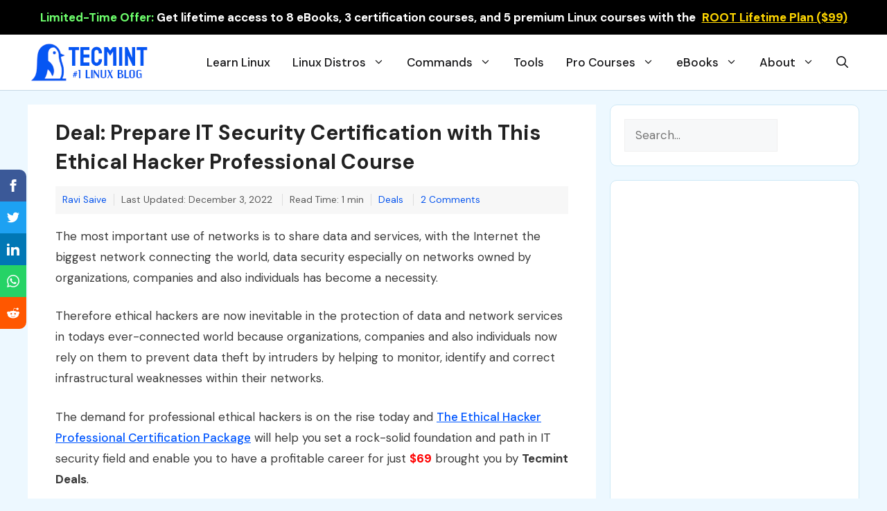

--- FILE ---
content_type: text/html; charset=UTF-8
request_url: https://www.tecmint.com/it-security-ethical-hacking-certification-course/
body_size: 25698
content:
<!DOCTYPE html>
<html dir="ltr" lang="en-US" prefix="og: https://ogp.me/ns#">
<head>
<meta charset="UTF-8">
<title>Deal: Prepare IT Security Certification with This Ethical Hacker Professional Course</title>
<!-- All in One SEO 4.9.3 - aioseo.com -->
<meta name="description" content="The Ethical Hacker Professional Certification will help you set a rock-solid foundation in IT security field and enable you to have a profitable career for just $69 by Tecmint Deals." />
<meta name="robots" content="noindex, max-snippet:-1, max-image-preview:large, max-video-preview:-1" />
<meta name="author" content="Ravi Saive"/>
<meta name="google-site-verification" content="Lm2_CHFkgECZgEzZiN-gzDJYEF-xw7OMoGrpvemM-rs" />
<meta name="msvalidate.01" content="A92F4825ED7ABD97DAACAC1C05B9AF8E" />
<meta name="yandex-verification" content="327bf54006030f4a" />
<meta name="keywords" content="ethical hacking course,it security ethical hacking,learn ethical hacking" />
<link rel="canonical" href="https://www.tecmint.com/it-security-ethical-hacking-certification-course/" />
<meta name="generator" content="All in One SEO (AIOSEO) 4.9.3" />
<meta property="og:locale" content="en_US" />
<meta property="og:site_name" content="Deal: Prepare IT Security Certification with This Ethical Hacker Professional Course" />
<meta property="og:type" content="article" />
<meta property="og:title" content="Deal: Prepare IT Security Certification with This Ethical Hacker Professional Course" />
<meta property="og:description" content="The Ethical Hacker Professional Certification will help you set a rock-solid foundation in IT security field and enable you to have a profitable career for just $69 by Tecmint Deals." />
<meta property="og:url" content="https://www.tecmint.com/it-security-ethical-hacking-certification-course/" />
<meta property="og:image" content="https://www.tecmint.com/wp-content/uploads/2016/06/Ethical-Hacker-Certification-Course.png" />
<meta property="og:image:secure_url" content="https://www.tecmint.com/wp-content/uploads/2016/06/Ethical-Hacker-Certification-Course.png" />
<meta property="og:image:width" content="720" />
<meta property="og:image:height" content="345" />
<meta property="article:published_time" content="2016-06-03T10:22:44+00:00" />
<meta property="article:modified_time" content="2022-12-03T07:04:11+00:00" />
<meta property="article:author" content="https://www.facebook.com/ravi.saive/" />
<meta name="twitter:card" content="summary_large_image" />
<meta name="twitter:title" content="Deal: Prepare IT Security Certification with This Ethical Hacker Professional Course" />
<meta name="twitter:description" content="The Ethical Hacker Professional Certification will help you set a rock-solid foundation in IT security field and enable you to have a profitable career for just $69 by Tecmint Deals." />
<meta name="twitter:creator" content="@ravisaive" />
<meta name="twitter:image" content="https://www.tecmint.com/wp-content/uploads/2016/06/Ethical-Hacker-Certification-Course.png" />
<script type="application/ld+json" class="aioseo-schema">
{"@context":"https:\/\/schema.org","@graph":[{"@type":"Article","@id":"https:\/\/www.tecmint.com\/it-security-ethical-hacking-certification-course\/#article","name":"Deal: Prepare IT Security Certification with This Ethical Hacker Professional Course","headline":"Deal: Prepare IT Security Certification with This Ethical Hacker Professional Course","author":{"@id":"https:\/\/www.tecmint.com\/author\/admin\/#author"},"publisher":{"@id":"https:\/\/www.tecmint.com\/#organization"},"image":{"@type":"ImageObject","url":"https:\/\/www.tecmint.com\/wp-content\/uploads\/2016\/06\/Ethical-Hacker-Certification-Course.png","width":720,"height":345,"caption":"Ethical Hacker Professional Certification Course"},"datePublished":"2016-06-03T15:52:44+05:30","dateModified":"2022-12-03T12:34:11+05:30","inLanguage":"en-US","commentCount":2,"mainEntityOfPage":{"@id":"https:\/\/www.tecmint.com\/it-security-ethical-hacking-certification-course\/#webpage"},"isPartOf":{"@id":"https:\/\/www.tecmint.com\/it-security-ethical-hacking-certification-course\/#webpage"},"articleSection":"Deals"},{"@type":"BreadcrumbList","@id":"https:\/\/www.tecmint.com\/it-security-ethical-hacking-certification-course\/#breadcrumblist","itemListElement":[{"@type":"ListItem","@id":"https:\/\/www.tecmint.com#listItem","position":1,"name":"Home","item":"https:\/\/www.tecmint.com","nextItem":{"@type":"ListItem","@id":"https:\/\/www.tecmint.com\/category\/deals\/#listItem","name":"Deals"}},{"@type":"ListItem","@id":"https:\/\/www.tecmint.com\/category\/deals\/#listItem","position":2,"name":"Deals","item":"https:\/\/www.tecmint.com\/category\/deals\/","nextItem":{"@type":"ListItem","@id":"https:\/\/www.tecmint.com\/it-security-ethical-hacking-certification-course\/#listItem","name":"Deal: Prepare IT Security Certification with This Ethical Hacker Professional Course"},"previousItem":{"@type":"ListItem","@id":"https:\/\/www.tecmint.com#listItem","name":"Home"}},{"@type":"ListItem","@id":"https:\/\/www.tecmint.com\/it-security-ethical-hacking-certification-course\/#listItem","position":3,"name":"Deal: Prepare IT Security Certification with This Ethical Hacker Professional Course","previousItem":{"@type":"ListItem","@id":"https:\/\/www.tecmint.com\/category\/deals\/#listItem","name":"Deals"}}]},{"@type":"Organization","@id":"https:\/\/www.tecmint.com\/#organization","name":"Tecmint: Linux Howtos, Tutorials & Guides","description":"Tecmint - Linux Howtos, Tutorials, Guides, News, Tips and Tricks.","url":"https:\/\/www.tecmint.com\/","telephone":"+919819820785","logo":{"@type":"ImageObject","url":"https:\/\/www.tecmint.com\/wp-content\/uploads\/2023\/05\/logo.png","@id":"https:\/\/www.tecmint.com\/it-security-ethical-hacking-certification-course\/#organizationLogo","width":112,"height":112,"caption":"TecMint Logo"},"image":{"@id":"https:\/\/www.tecmint.com\/it-security-ethical-hacking-certification-course\/#organizationLogo"}},{"@type":"Person","@id":"https:\/\/www.tecmint.com\/author\/admin\/#author","url":"https:\/\/www.tecmint.com\/author\/admin\/","name":"Ravi Saive","image":{"@type":"ImageObject","@id":"https:\/\/www.tecmint.com\/it-security-ethical-hacking-certification-course\/#authorImage","url":"https:\/\/secure.gravatar.com\/avatar\/111f6b53ad24719104c1cc55e9902f4ef840d8dd7af46c9481ea3d6e0b0040bd?s=96&d=blank&r=g","width":96,"height":96,"caption":"Ravi Saive"},"sameAs":["https:\/\/www.facebook.com\/ravi.saive\/","https:\/\/twitter.com\/ravisaive","https:\/\/www.instagram.com\/ravisaive","https:\/\/www.linkedin.com\/in\/ravisaive\/"]},{"@type":"WebPage","@id":"https:\/\/www.tecmint.com\/it-security-ethical-hacking-certification-course\/#webpage","url":"https:\/\/www.tecmint.com\/it-security-ethical-hacking-certification-course\/","name":"Deal: Prepare IT Security Certification with This Ethical Hacker Professional Course","description":"The Ethical Hacker Professional Certification will help you set a rock-solid foundation in IT security field and enable you to have a profitable career for just $69 by Tecmint Deals.","inLanguage":"en-US","isPartOf":{"@id":"https:\/\/www.tecmint.com\/#website"},"breadcrumb":{"@id":"https:\/\/www.tecmint.com\/it-security-ethical-hacking-certification-course\/#breadcrumblist"},"author":{"@id":"https:\/\/www.tecmint.com\/author\/admin\/#author"},"creator":{"@id":"https:\/\/www.tecmint.com\/author\/admin\/#author"},"image":{"@type":"ImageObject","url":"https:\/\/www.tecmint.com\/wp-content\/uploads\/2016\/06\/Ethical-Hacker-Certification-Course.png","@id":"https:\/\/www.tecmint.com\/it-security-ethical-hacking-certification-course\/#mainImage","width":720,"height":345,"caption":"Ethical Hacker Professional Certification Course"},"primaryImageOfPage":{"@id":"https:\/\/www.tecmint.com\/it-security-ethical-hacking-certification-course\/#mainImage"},"datePublished":"2016-06-03T15:52:44+05:30","dateModified":"2022-12-03T12:34:11+05:30"},{"@type":"WebSite","@id":"https:\/\/www.tecmint.com\/#website","url":"https:\/\/www.tecmint.com\/","name":"Tecmint: Linux Howtos, Tutorials & Guides","description":"Tecmint - Linux Howtos, Tutorials, Guides, News, Tips and Tricks.","inLanguage":"en-US","publisher":{"@id":"https:\/\/www.tecmint.com\/#organization"}}]}
</script>
<!-- All in One SEO -->
<meta name="viewport" content="width=device-width, initial-scale=1"><link rel='dns-prefetch' href='//www.tecmint.com' />
<link href='https://fonts.gstatic.com' crossorigin rel='preconnect' />
<link href='https://fonts.googleapis.com' crossorigin rel='preconnect' />
<link rel="alternate" type="application/rss+xml" title="Tecmint: Linux Howtos, Tutorials &amp; Guides &raquo; Feed" href="https://www.tecmint.com/feed/" />
<link rel="alternate" type="application/rss+xml" title="Tecmint: Linux Howtos, Tutorials &amp; Guides &raquo; Comments Feed" href="https://www.tecmint.com/comments/feed/" />
<link rel="alternate" type="application/rss+xml" title="Tecmint: Linux Howtos, Tutorials &amp; Guides &raquo; Deal: Prepare IT Security Certification with This Ethical Hacker Professional Course Comments Feed" href="https://www.tecmint.com/it-security-ethical-hacking-certification-course/feed/" />
<style id='wp-img-auto-sizes-contain-inline-css'>
img:is([sizes=auto i],[sizes^="auto," i]){contain-intrinsic-size:3000px 1500px}
/*# sourceURL=wp-img-auto-sizes-contain-inline-css */
</style>
<style id='classic-theme-styles-inline-css'>
/*! This file is auto-generated */
.wp-block-button__link{color:#fff;background-color:#32373c;border-radius:9999px;box-shadow:none;text-decoration:none;padding:calc(.667em + 2px) calc(1.333em + 2px);font-size:1.125em}.wp-block-file__button{background:#32373c;color:#fff;text-decoration:none}
/*# sourceURL=/wp-includes/css/classic-themes.min.css */
</style>
<!-- <link rel='stylesheet' id='wp-show-posts-css' href='https://www.tecmint.com/wp-content/plugins/wp-show-posts/css/wp-show-posts-min.css?ver=1.1.6' media='all' /> -->
<!-- <link rel='stylesheet' id='generate-comments-css' href='https://www.tecmint.com/wp-content/themes/tecmint/assets/css/components/comments.min.css?ver=3.3.0' media='all' /> -->
<!-- <link rel='stylesheet' id='generate-widget-areas-css' href='https://www.tecmint.com/wp-content/themes/tecmint/assets/css/components/widget-areas.min.css?ver=3.3.0' media='all' /> -->
<!-- <link rel='stylesheet' id='generate-style-css' href='https://www.tecmint.com/wp-content/themes/tecmint/assets/css/main.min.css?ver=3.3.0' media='all' /> -->
<link rel="stylesheet" type="text/css" href="//www.tecmint.com/wp-content/cache/wpfc-minified/lm67f262/kmd0.css" media="all"/>
<style id='generate-style-inline-css'>
@media (max-width:768px){}
body{background-color:#edf8ff;color:#3a3a3a;}a{color:var(--accent);}a{text-decoration:underline;}.entry-title a, .site-branding a, a.button, .wp-block-button__link, .main-navigation a{text-decoration:none;}a:hover, a:focus, a:active{color:var(--contrast);}.wp-block-group__inner-container{max-width:1200px;margin-left:auto;margin-right:auto;}.site-header .header-image{width:180px;}.generate-back-to-top{font-size:20px;border-radius:3px;position:fixed;bottom:30px;right:30px;line-height:40px;width:40px;text-align:center;z-index:10;transition:opacity 300ms ease-in-out;opacity:0.1;transform:translateY(1000px);}.generate-back-to-top__show{opacity:1;transform:translateY(0);}:root{--contrast:#222222;--contrast-2:#575760;--contrast-3:#b2b2be;--base:#f0f0f0;--base-2:#f7f8f9;--base-3:#ffffff;--accent:#024a8a;}:root .has-contrast-color{color:var(--contrast);}:root .has-contrast-background-color{background-color:var(--contrast);}:root .has-contrast-2-color{color:var(--contrast-2);}:root .has-contrast-2-background-color{background-color:var(--contrast-2);}:root .has-contrast-3-color{color:var(--contrast-3);}:root .has-contrast-3-background-color{background-color:var(--contrast-3);}:root .has-base-color{color:var(--base);}:root .has-base-background-color{background-color:var(--base);}:root .has-base-2-color{color:var(--base-2);}:root .has-base-2-background-color{background-color:var(--base-2);}:root .has-base-3-color{color:var(--base-3);}:root .has-base-3-background-color{background-color:var(--base-3);}:root .has-accent-color{color:var(--accent);}:root .has-accent-background-color{background-color:var(--accent);}.gp-modal:not(.gp-modal--open):not(.gp-modal--transition){display:none;}.gp-modal--transition:not(.gp-modal--open){pointer-events:none;}.gp-modal-overlay:not(.gp-modal-overlay--open):not(.gp-modal--transition){display:none;}.gp-modal__overlay{display:none;position:fixed;top:0;left:0;right:0;bottom:0;background:rgba(0,0,0,0.2);display:flex;justify-content:center;align-items:center;z-index:10000;backdrop-filter:blur(3px);transition:opacity 500ms ease;opacity:0;}.gp-modal--open:not(.gp-modal--transition) .gp-modal__overlay{opacity:1;}.gp-modal__container{max-width:100%;max-height:100vh;transform:scale(0.9);transition:transform 500ms ease;padding:0 10px;}.gp-modal--open:not(.gp-modal--transition) .gp-modal__container{transform:scale(1);}.search-modal-fields{display:flex;}.gp-search-modal .gp-modal__overlay{align-items:flex-start;padding-top:25vh;background:var(--gp-search-modal-overlay-bg-color);}.search-modal-form{width:500px;max-width:100%;background-color:var(--gp-search-modal-bg-color);color:var(--gp-search-modal-text-color);}.search-modal-form .search-field, .search-modal-form .search-field:focus{width:100%;height:60px;background-color:transparent;border:0;appearance:none;color:currentColor;}.search-modal-fields button, .search-modal-fields button:active, .search-modal-fields button:focus, .search-modal-fields button:hover{background-color:transparent;border:0;color:currentColor;width:60px;}body, button, input, select, textarea{font-family:DM Sans, sans-serif;font-size:17px;}body{line-height:1.8;}@media (max-width:768px){body, button, input, select, textarea{font-size:16px;}}h3{font-family:inherit;font-weight:600;font-size:22px;}@media (max-width:768px){h3{font-size:18px;line-height:1.4em;}}h4{font-family:inherit;font-weight:600;font-size:20px;}@media (max-width:768px){h4{font-size:18px;}}h1{font-family:inherit;font-weight:600;font-size:30px;line-height:1.4em;}@media (max-width:768px){h1{font-size:22px;}}h2{font-family:inherit;font-weight:600;font-size:22px;line-height:1.4em;}@media (max-width:768px){h2{font-size:20px;}}.main-navigation a, .main-navigation .menu-toggle, .main-navigation .menu-bar-items{font-family:inherit;font-weight:500;font-size:17px;}h5{font-family:inherit;font-weight:600;}.widget-title{font-family:inherit;font-weight:800;font-size:19px;margin-bottom:20px;}.top-bar{font-family:inherit;font-weight:700;text-decoration:none;font-size:17px;}@media (max-width:768px){.top-bar{font-size:14px;}}.main-navigation .main-nav ul ul li a{font-weight:500;font-size:16pxpx;}.top-bar{background-color:#0966b7;color:#ffffff;}.top-bar a{color:#ffffff;}.top-bar a:hover{color:#c2e2ff;}.site-header{background-color:var(--base-3);}.main-title a,.main-title a:hover{color:var(--contrast);}.site-description{color:var(--contrast-2);}.main-navigation .main-nav ul li a, .main-navigation .menu-toggle, .main-navigation .menu-bar-items{color:#131315;}.main-navigation .main-nav ul li:not([class*="current-menu-"]):hover > a, .main-navigation .main-nav ul li:not([class*="current-menu-"]):focus > a, .main-navigation .main-nav ul li.sfHover:not([class*="current-menu-"]) > a, .main-navigation .menu-bar-item:hover > a, .main-navigation .menu-bar-item.sfHover > a{color:#086ac0;}button.menu-toggle:hover,button.menu-toggle:focus{color:#131315;}.navigation-search input[type="search"],.navigation-search input[type="search"]:active, .navigation-search input[type="search"]:focus, .main-navigation .main-nav ul li.search-item.active > a, .main-navigation .menu-bar-items .search-item.active > a{color:#086ac0;}.main-navigation ul ul{background-color:#faf8ff;}.separate-containers .inside-article, .separate-containers .comments-area, .separate-containers .page-header, .one-container .container, .separate-containers .paging-navigation, .inside-page-header{background-color:var(--base-3);}.inside-article a,.paging-navigation a,.comments-area a,.page-header a{color:#0554ee;}.inside-article a:hover,.paging-navigation a:hover,.comments-area a:hover,.page-header a:hover{color:#1e73be;}.entry-title a{color:var(--contrast);}.entry-title a:hover{color:#0554ee;}.entry-meta{color:var(--contrast-2);}.entry-meta a{color:#0554ee;}.entry-meta a:hover{color:#0747c9;}h1{color:var(--contrast);}h2{color:var(--accent);}h3{color:#8262d8;}h4{color:#454360;}.sidebar .widget{background-color:var(--base-3);}.sidebar .widget .widget-title{color:var(--contrast);}.footer-widgets{background-color:var(--base);}.footer-widgets .widget-title{color:var(--contrast);}.site-info{background-color:#edf8ff;}input[type="text"],input[type="email"],input[type="url"],input[type="password"],input[type="search"],input[type="tel"],input[type="number"],textarea,select{color:var(--contrast);background-color:var(--base-2);border-color:var(--base);}input[type="text"]:focus,input[type="email"]:focus,input[type="url"]:focus,input[type="password"]:focus,input[type="search"]:focus,input[type="tel"]:focus,input[type="number"]:focus,textarea:focus,select:focus{color:var(--contrast);background-color:var(--base-2);border-color:var(--contrast-3);}button,html input[type="button"],input[type="reset"],input[type="submit"],a.button,a.wp-block-button__link:not(.has-background){color:#ffffff;background-color:#55555e;}button:hover,html input[type="button"]:hover,input[type="reset"]:hover,input[type="submit"]:hover,a.button:hover,button:focus,html input[type="button"]:focus,input[type="reset"]:focus,input[type="submit"]:focus,a.button:focus,a.wp-block-button__link:not(.has-background):active,a.wp-block-button__link:not(.has-background):focus,a.wp-block-button__link:not(.has-background):hover{color:#ffffff;background-color:#3f4047;}a.generate-back-to-top{background-color:rgba( 0,0,0,0.4 );color:#ffffff;}a.generate-back-to-top:hover,a.generate-back-to-top:focus{background-color:rgba( 0,0,0,0.6 );color:#ffffff;}:root{--gp-search-modal-bg-color:var(--base-3);--gp-search-modal-text-color:var(--contrast);--gp-search-modal-overlay-bg-color:rgba(0,0,0,0.2);}@media (max-width: 1024px){.main-navigation .menu-bar-item:hover > a, .main-navigation .menu-bar-item.sfHover > a{background:none;color:#131315;}}.inside-header{padding:10px 0px 10px 0px;}.nav-below-header .main-navigation .inside-navigation.grid-container, .nav-above-header .main-navigation .inside-navigation.grid-container{padding:0px 16px 0px 16px;}.separate-containers .inside-article, .separate-containers .comments-area, .separate-containers .page-header, .separate-containers .paging-navigation, .one-container .site-content, .inside-page-header{padding:20px 40px 20px 40px;}.site-main .wp-block-group__inner-container{padding:20px 40px 20px 40px;}.separate-containers .paging-navigation{padding-top:20px;padding-bottom:20px;}.entry-content .alignwide, body:not(.no-sidebar) .entry-content .alignfull{margin-left:-40px;width:calc(100% + 80px);max-width:calc(100% + 80px);}.one-container.archive .post:not(:last-child):not(.is-loop-template-item), .one-container.blog .post:not(:last-child):not(.is-loop-template-item){padding-bottom:20px;}.main-navigation .main-nav ul li a,.menu-toggle,.main-navigation .menu-bar-item > a{padding-left:16px;padding-right:16px;}.main-navigation .main-nav ul ul li a{padding:8px 16px 8px 16px;}.rtl .menu-item-has-children .dropdown-menu-toggle{padding-left:16px;}.menu-item-has-children .dropdown-menu-toggle{padding-right:16px;}.menu-item-has-children ul .dropdown-menu-toggle{padding-top:8px;padding-bottom:8px;margin-top:-8px;}.rtl .main-navigation .main-nav ul li.menu-item-has-children > a{padding-right:16px;}.widget-area .widget{padding:20px;}@media (max-width:768px){.separate-containers .inside-article, .separate-containers .comments-area, .separate-containers .page-header, .separate-containers .paging-navigation, .one-container .site-content, .inside-page-header{padding:30px 20px 30px 20px;}.site-main .wp-block-group__inner-container{padding:30px 20px 30px 20px;}.inside-top-bar{padding-right:30px;padding-left:30px;}.inside-header{padding-right:30px;padding-left:30px;}.widget-area .widget{padding-top:30px;padding-right:30px;padding-bottom:30px;padding-left:30px;}.footer-widgets-container{padding-top:30px;padding-right:30px;padding-bottom:30px;padding-left:30px;}.inside-site-info{padding-right:30px;padding-left:30px;}.entry-content .alignwide, body:not(.no-sidebar) .entry-content .alignfull{margin-left:-20px;width:calc(100% + 40px);max-width:calc(100% + 40px);}.one-container .site-main .paging-navigation{margin-bottom:20px;}}/* End cached CSS */.is-right-sidebar{width:30%;}.is-left-sidebar{width:20%;}.site-content .content-area{width:70%;}@media (max-width: 1024px){.main-navigation .menu-toggle,.sidebar-nav-mobile:not(#sticky-placeholder){display:block;}.main-navigation ul,.gen-sidebar-nav,.main-navigation:not(.slideout-navigation):not(.toggled) .main-nav > ul,.has-inline-mobile-toggle #site-navigation .inside-navigation > *:not(.navigation-search):not(.main-nav){display:none;}.nav-align-right .inside-navigation,.nav-align-center .inside-navigation{justify-content:space-between;}.has-inline-mobile-toggle .mobile-menu-control-wrapper{display:flex;flex-wrap:wrap;}.has-inline-mobile-toggle .inside-header{flex-direction:row;text-align:left;flex-wrap:wrap;}.has-inline-mobile-toggle .header-widget,.has-inline-mobile-toggle #site-navigation{flex-basis:100%;}.nav-float-left .has-inline-mobile-toggle #site-navigation{order:10;}}
.dynamic-author-image-rounded{border-radius:100%;}.dynamic-featured-image, .dynamic-author-image{vertical-align:middle;}.one-container.blog .dynamic-content-template:not(:last-child), .one-container.archive .dynamic-content-template:not(:last-child){padding-bottom:0px;}.dynamic-entry-excerpt > p:last-child{margin-bottom:0px;}
@media (max-width: 1024px){.main-navigation .menu-toggle,.main-navigation .mobile-bar-items a,.main-navigation .menu-bar-item > a{padding-left:5px;padding-right:5px;}}.post-image:not(:first-child), .page-content:not(:first-child), .entry-content:not(:first-child), .entry-summary:not(:first-child), footer.entry-meta{margin-top:1em;}.post-image-above-header .inside-article div.featured-image, .post-image-above-header .inside-article div.post-image{margin-bottom:1em;}
/*# sourceURL=generate-style-inline-css */
</style>
<!-- <link rel='stylesheet' id='generate-child-css' href='https://www.tecmint.com/wp-content/themes/tecmint_child/style.css?ver=1717145585' media='all' /> -->
<link rel="stylesheet" type="text/css" href="//www.tecmint.com/wp-content/cache/wpfc-minified/1otcli0l/kmd0.css" media="all"/>
<link rel='stylesheet' id='generate-google-fonts-css' href='https://fonts.googleapis.com/css?family=DM+Sans%3Aregular%2Citalic%2C500%2C500italic%2C700%2C700italic&#038;display=auto&#038;ver=3.3.0' media='all' />
<style id='generateblocks-inline-css'>
.gb-container-f6bb5a30{background-color:#1c4b67;color:#ffffff;background-image:linear-gradient(244deg, rgba(255, 255, 255, 0.1) 50%, rgba(0, 0, 0, 0.3) 50%);}.gb-container-f6bb5a30 > .gb-inside-container{padding:20px 40px 1px;max-width:1200px;margin-left:auto;margin-right:auto;}.gb-grid-wrapper > .gb-grid-column-f6bb5a30 > .gb-container{display:flex;flex-direction:column;height:100%;}.gb-container-85b282e0 > .gb-inside-container{padding:15px 0 0;}.gb-grid-wrapper > .gb-grid-column-85b282e0{width:20%;}.gb-grid-wrapper > .gb-grid-column-85b282e0 > .gb-container{display:flex;flex-direction:column;height:100%;}.gb-container-85b282e0.inline-post-meta-area > .gb-inside-container{display:flex;align-items:center;}.gb-container-a94fbc86 > .gb-inside-container{padding-top:0;padding-bottom:0;padding-left:0;}.gb-grid-wrapper > .gb-grid-column-a94fbc86{width:80%;}.gb-grid-wrapper > .gb-grid-column-a94fbc86 > .gb-container{display:flex;flex-direction:column;height:100%;}.gb-container-8ff377db > .gb-inside-container{padding:0;}.gb-grid-wrapper > .gb-grid-column-8ff377db{width:50%;}.gb-grid-wrapper > .gb-grid-column-8ff377db > .gb-container{display:flex;flex-direction:column;height:100%;}.gb-container-0e0989ff > .gb-inside-container{padding:0;}.gb-grid-wrapper > .gb-grid-column-0e0989ff{width:50%;}.gb-grid-wrapper > .gb-grid-column-0e0989ff > .gb-container{display:flex;flex-direction:column;height:100%;}.gb-container-1114a3f5{padding:0;}.gb-container-c93ee4d6{font-size:16px;font-weight:500;border-right:1px solid #c4ddec;border-bottom:1px solid #c4ddec;border-left:1px solid #c4ddec;background-color:#cdebfd;color:#002032;}.gb-container-c93ee4d6 > .gb-inside-container{padding:20px 30px;max-width:1200px;margin-left:auto;margin-right:auto;}.gb-grid-wrapper > .gb-grid-column-c93ee4d6 > .gb-container{display:flex;flex-direction:column;height:100%;}.gb-container-37a145c5{font-size:16px;font-weight:500;margin-bottom:40px;border-right:1px solid #c4ddec;border-bottom:1px solid #c4ddec;border-left:1px solid #c4ddec;background-color:#cdebfd;color:#002032;}.gb-container-37a145c5 > .gb-inside-container{padding:20px 30px;max-width:1200px;margin-left:auto;margin-right:auto;}.gb-grid-wrapper > .gb-grid-column-37a145c5 > .gb-container{display:flex;flex-direction:column;height:100%;}.gb-container-aadd0a6f{background-color:#f7f7f7;}.gb-container-aadd0a6f > .gb-inside-container{padding:0;max-width:1200px;margin-left:auto;margin-right:auto;}.gb-grid-wrapper > .gb-grid-column-aadd0a6f > .gb-container{display:flex;flex-direction:column;height:100%;}.gb-container-59edc08b{border-top:1px solid #e2edf0;border-right:2px solid #e2edf0;border-bottom:1px solid #e2edf0;border-left:1px solid #e2edf0;background-color:#fafbfb;color:var(--base-3);}.gb-container-59edc08b > .gb-inside-container{padding:40px;z-index:1;position:relative;}.gb-container-59edc08b a{color:#ffffff;}.gb-container-59edc08b a:hover{color:#e3e3e3;}.gb-grid-wrapper > .gb-grid-column-59edc08b{width:50%;}.gb-grid-wrapper > .gb-grid-column-59edc08b > .gb-container{display:flex;flex-direction:column;height:100%;}.gb-container-993a41e4{border-top:1px solid #e2edf0;border-right:1px solid #e2edf0;border-bottom:1px solid #e2edf0;border-left:2px solid #e2edf0;background-color:#fafbfb;color:#ffffff;}.gb-container-993a41e4 > .gb-inside-container{padding:40px;z-index:1;position:relative;}.gb-container-993a41e4 a{color:var(--contrast);}.gb-container-993a41e4 a:hover{color:#e3e3e3;}.gb-grid-wrapper > .gb-grid-column-993a41e4{width:50%;}.gb-grid-wrapper > .gb-grid-column-993a41e4 > .gb-container{display:flex;flex-direction:column;height:100%;}.gb-container-a88d873c{text-align:center;padding-top:10px;padding-bottom:0px;}.gb-grid-wrapper-34cbeae9{display:flex;flex-wrap:wrap;margin-left:-10px;}.gb-grid-wrapper-34cbeae9 > .gb-grid-column{box-sizing:border-box;padding-left:10px;}.gb-grid-wrapper-e1860b0a{display:flex;flex-wrap:wrap;margin-left:-30px;}.gb-grid-wrapper-e1860b0a > .gb-grid-column{box-sizing:border-box;padding-left:30px;}.gb-grid-wrapper-fe8855c5{display:flex;flex-wrap:wrap;}.gb-grid-wrapper-fe8855c5 > .gb-grid-column{box-sizing:border-box;padding-left:0px;}div.gb-headline-c69ebc2f{font-size:22px;font-weight:700;}div.gb-headline-44d3ac19{font-size:16px;margin-top:10px;}p.gb-headline-8d3d4c12{font-size:12px;font-weight:600;text-transform:uppercase;text-align:right;padding:5px 0 5px 10px;margin-bottom:10px;color:#546E7A;}div.gb-headline-352592d1{font-size:20px;line-height:1.5em;font-weight:600;text-align:right;margin-bottom:0px;color:var(--contrast);}div.gb-headline-352592d1 a{color:#263238;}div.gb-headline-352592d1 a:hover{color:var(--accent);}p.gb-headline-49c8845f{display:inline-block;font-size:12px;font-weight:600;text-transform:uppercase;text-align:right;padding:5px 10px 5px 0;margin-bottom:10px;color:#546e7a;}div.gb-headline-6ba8079e{font-size:20px;line-height:1.5em;font-weight:600;text-align:left;margin-bottom:0px;color:var(--contrast);}div.gb-headline-6ba8079e a{color:#263238;}div.gb-headline-6ba8079e a:hover{color:var(--accent);}.gb-button-wrapper{display:flex;flex-wrap:wrap;align-items:flex-start;justify-content:flex-start;clear:both;}.gb-button-wrapper-afc5f381{justify-content:flex-end;}.gb-button-wrapper a.gb-button-41c9f8db{display:inline-flex;align-items:center;justify-content:center;text-align:center;padding:5px 10px;color:#ffffff;text-decoration:none;}.gb-button-wrapper a.gb-button-41c9f8db:hover, .gb-button-wrapper a.gb-button-41c9f8db:active, .gb-button-wrapper a.gb-button-41c9f8db:focus{color:#abb8c3;}.gb-button-wrapper a.gb-button-41c9f8db .gb-icon{font-size:1em;line-height:0;}.gb-button-wrapper a.gb-button-41c9f8db .gb-icon svg{height:1em;width:1em;fill:currentColor;}.gb-button-wrapper a.gb-button-c610cdb9{display:inline-flex;align-items:center;justify-content:center;text-align:center;padding:5px 10px;color:#ffffff;text-decoration:none;}.gb-button-wrapper a.gb-button-c610cdb9:hover, .gb-button-wrapper a.gb-button-c610cdb9:active, .gb-button-wrapper a.gb-button-c610cdb9:focus{color:#abb8c3;}.gb-button-wrapper a.gb-button-c610cdb9 .gb-icon{font-size:1em;line-height:0;}.gb-button-wrapper a.gb-button-c610cdb9 .gb-icon svg{height:1em;width:1em;fill:currentColor;}.gb-button-wrapper a.gb-button-abc0c0f8{display:inline-flex;align-items:center;justify-content:center;text-align:center;padding:5px 10px;color:#ffffff;text-decoration:none;}.gb-button-wrapper a.gb-button-abc0c0f8:hover, .gb-button-wrapper a.gb-button-abc0c0f8:active, .gb-button-wrapper a.gb-button-abc0c0f8:focus{color:#abb8c3;}.gb-button-wrapper a.gb-button-abc0c0f8 .gb-icon{font-size:1em;line-height:0;}.gb-button-wrapper a.gb-button-abc0c0f8 .gb-icon svg{height:1em;width:1em;fill:currentColor;}@media (max-width: 767px) {.gb-container-f6bb5a30 > .gb-inside-container{padding-bottom:20px;}.gb-container-85b282e0{text-align:center;}.gb-grid-wrapper > .gb-grid-column-85b282e0{width:100%;}.gb-container-85b282e0.inline-post-meta-area > .gb-inside-container{justify-content:center;}.gb-container-a94fbc86{text-align:center;}.gb-grid-wrapper > .gb-grid-column-a94fbc86{width:100%;}.gb-container-8ff377db{text-align:center;}.gb-grid-wrapper > .gb-grid-column-8ff377db{width:100%;}.gb-container-0e0989ff{text-align:center;}.gb-grid-wrapper > .gb-grid-column-0e0989ff{width:100%;}.gb-container-1114a3f5{text-align:center;}.gb-container-c93ee4d6{font-size:18px;text-align:center;}.gb-container-37a145c5{font-size:18px;text-align:center;}.gb-grid-wrapper > .gb-grid-column-59edc08b{width:100%;}.gb-grid-wrapper > .gb-grid-column-993a41e4{width:100%;}.gb-button-wrapper a.gb-button-41c9f8db{align-items:center;}.gb-button-wrapper a.gb-button-c610cdb9{align-items:center;}.gb-button-wrapper a.gb-button-abc0c0f8{align-items:center;}}:root{--gb-container-width:1200px;}.gb-container .wp-block-image img{vertical-align:middle;}.gb-grid-wrapper .wp-block-image{margin-bottom:0;}.gb-highlight{background:none;}.gb-shape{line-height:0;}
/*# sourceURL=generateblocks-inline-css */
</style>
<!-- <link rel='stylesheet' id='generate-navigation-branding-css' href='https://www.tecmint.com/wp-content/plugins/gp-premium/menu-plus/functions/css/navigation-branding-flex.min.css?ver=2.5.5' media='all' /> -->
<link rel="stylesheet" type="text/css" href="//www.tecmint.com/wp-content/cache/wpfc-minified/f2ud07hm/kmd0.css" media="all"/>
<style id='generate-navigation-branding-inline-css'>
@media (max-width: 1024px){.site-header, #site-navigation, #sticky-navigation{display:none !important;opacity:0.0;}#mobile-header{display:block !important;width:100% !important;}#mobile-header .main-nav > ul{display:none;}#mobile-header.toggled .main-nav > ul, #mobile-header .menu-toggle, #mobile-header .mobile-bar-items{display:block;}#mobile-header .main-nav{-ms-flex:0 0 100%;flex:0 0 100%;-webkit-box-ordinal-group:5;-ms-flex-order:4;order:4;}}.main-navigation.has-branding .inside-navigation.grid-container, .main-navigation.has-branding.grid-container .inside-navigation:not(.grid-container){padding:0px 40px 0px 40px;}.main-navigation.has-branding:not(.grid-container) .inside-navigation:not(.grid-container) .navigation-branding{margin-left:10px;}.navigation-branding img, .site-logo.mobile-header-logo img{height:60px;width:auto;}.navigation-branding .main-title{line-height:60px;}@media (max-width: 1024px){.main-navigation.has-branding.nav-align-center .menu-bar-items, .main-navigation.has-sticky-branding.navigation-stick.nav-align-center .menu-bar-items{margin-left:auto;}.navigation-branding{margin-right:auto;margin-left:10px;}.navigation-branding .main-title, .mobile-header-navigation .site-logo{margin-left:10px;}.main-navigation.has-branding .inside-navigation.grid-container{padding:0px;}}
/*# sourceURL=generate-navigation-branding-inline-css */
</style>
<!-- Google Sitelinks Search Box -->    
<script type="application/ld+json">
{
"@context": "http://schema.org",
"@type": "WebSite",
"url": "https://www.tecmint.com/",
"potentialAction": {
"@type": "SearchAction",
"target": "https://www.tecmint.com/?s={search_term}",
"query-input": "required name=search_term"
}
}
</script>
<!-- PLACE THIS SECTION INSIDE OF YOUR HEAD TAGS -->
<!-- Below is a link to a CSS file that accounts for Cumulative Layout Shift, a new Core Web Vitals subset that Google uses to help rank your site in search -->
<!-- The file is intended to eliminate the layout shifts that are seen when ads load into the page. If you don't want to use this, simply remove this file -->
<!-- To find out more about CLS, visit https://web.dev/vitals/ -->
<!-- <link rel="stylesheet" href="https://tecmint.com/wp-content/themes/tecmint_child/cls.css"> -->
<link rel="stylesheet" type="text/css" href="//www.tecmint.com/wp-content/cache/wpfc-minified/6l6n4ln5/kmd0.css" media="all"/>
<script data-cfasync="false" type="text/javascript">
var freestar = freestar || {};
freestar.queue = freestar.queue || [];
freestar.config = freestar.config || {};
freestar.config.enabled_slots = [];
freestar.initCallback = function () { (freestar.config.enabled_slots.length === 0) ? freestar.initCallbackCalled = false : freestar.newAdSlots(freestar.config.enabled_slots) }
freestar.queue.push(function() {
freestar.newStickyRail('tecmint_sticky_rail')
});
</script>
<script src="https://a.pub.network/tecmint-com/pubfig.min.js" data-cfasync="false" async></script>
<!-- PLACE THIS SECTION INSIDE OF YOUR BODY TAGS -->
<script defer src="https://spotted-potoo.pikapod.net/script.js" data-website-id="244a5386-6fea-4491-9775-fb4efb502923"></script>
<link rel="icon" href="https://www.tecmint.com/wp-content/uploads/2020/07/favicon.ico" sizes="32x32" />
<link rel="icon" href="https://www.tecmint.com/wp-content/uploads/2020/07/favicon.ico" sizes="192x192" />
<link rel="apple-touch-icon" href="https://www.tecmint.com/wp-content/uploads/2020/07/favicon.ico" />
<meta name="msapplication-TileImage" content="https://www.tecmint.com/wp-content/uploads/2020/07/favicon.ico" />
<style id="wp-custom-css">
.code-label {background-color: #526877;color: #7dfbfd;display: block;font-size: 14px;font-weight: 600;margin-bottom: -31px;padding: 0px 16px;position: relative;text-align: center;z-index: 2;}
.inside-right-sidebar .widget {    border: 1px solid #cee9f6;
border-radius: 10px;}
.single .inside-article .entry-content p a , .page .inside-article .entry-content p a {
color: #0056ff;
text-decoration: underline;
font-weight: 500;
}
aside#custom_html-8 {
border: 5px solid #4d81ee;
background: #d6e5fb;
}
.top-bar {
background-color: #000000;
color: #ffffff;
}
</style>
<style id='wp-block-paragraph-inline-css'>
.is-small-text{font-size:.875em}.is-regular-text{font-size:1em}.is-large-text{font-size:2.25em}.is-larger-text{font-size:3em}.has-drop-cap:not(:focus):first-letter{float:left;font-size:8.4em;font-style:normal;font-weight:100;line-height:.68;margin:.05em .1em 0 0;text-transform:uppercase}body.rtl .has-drop-cap:not(:focus):first-letter{float:none;margin-left:.1em}p.has-drop-cap.has-background{overflow:hidden}:root :where(p.has-background){padding:1.25em 2.375em}:where(p.has-text-color:not(.has-link-color)) a{color:inherit}p.has-text-align-left[style*="writing-mode:vertical-lr"],p.has-text-align-right[style*="writing-mode:vertical-rl"]{rotate:180deg}
/*# sourceURL=https://www.tecmint.com/wp-includes/blocks/paragraph/style.min.css */
</style>
<style id='wp-block-separator-inline-css'>
@charset "UTF-8";.wp-block-separator{border:none;border-top:2px solid}:root :where(.wp-block-separator.is-style-dots){height:auto;line-height:1;text-align:center}:root :where(.wp-block-separator.is-style-dots):before{color:currentColor;content:"···";font-family:serif;font-size:1.5em;letter-spacing:2em;padding-left:2em}.wp-block-separator.is-style-dots{background:none!important;border:none!important}
/*# sourceURL=https://www.tecmint.com/wp-includes/blocks/separator/style.min.css */
</style>
<style id='global-styles-inline-css'>
:root{--wp--preset--aspect-ratio--square: 1;--wp--preset--aspect-ratio--4-3: 4/3;--wp--preset--aspect-ratio--3-4: 3/4;--wp--preset--aspect-ratio--3-2: 3/2;--wp--preset--aspect-ratio--2-3: 2/3;--wp--preset--aspect-ratio--16-9: 16/9;--wp--preset--aspect-ratio--9-16: 9/16;--wp--preset--color--black: #000000;--wp--preset--color--cyan-bluish-gray: #abb8c3;--wp--preset--color--white: #ffffff;--wp--preset--color--pale-pink: #f78da7;--wp--preset--color--vivid-red: #cf2e2e;--wp--preset--color--luminous-vivid-orange: #ff6900;--wp--preset--color--luminous-vivid-amber: #fcb900;--wp--preset--color--light-green-cyan: #7bdcb5;--wp--preset--color--vivid-green-cyan: #00d084;--wp--preset--color--pale-cyan-blue: #8ed1fc;--wp--preset--color--vivid-cyan-blue: #0693e3;--wp--preset--color--vivid-purple: #9b51e0;--wp--preset--color--contrast: var(--contrast);--wp--preset--color--contrast-2: var(--contrast-2);--wp--preset--color--contrast-3: var(--contrast-3);--wp--preset--color--base: var(--base);--wp--preset--color--base-2: var(--base-2);--wp--preset--color--base-3: var(--base-3);--wp--preset--color--accent: var(--accent);--wp--preset--gradient--vivid-cyan-blue-to-vivid-purple: linear-gradient(135deg,rgb(6,147,227) 0%,rgb(155,81,224) 100%);--wp--preset--gradient--light-green-cyan-to-vivid-green-cyan: linear-gradient(135deg,rgb(122,220,180) 0%,rgb(0,208,130) 100%);--wp--preset--gradient--luminous-vivid-amber-to-luminous-vivid-orange: linear-gradient(135deg,rgb(252,185,0) 0%,rgb(255,105,0) 100%);--wp--preset--gradient--luminous-vivid-orange-to-vivid-red: linear-gradient(135deg,rgb(255,105,0) 0%,rgb(207,46,46) 100%);--wp--preset--gradient--very-light-gray-to-cyan-bluish-gray: linear-gradient(135deg,rgb(238,238,238) 0%,rgb(169,184,195) 100%);--wp--preset--gradient--cool-to-warm-spectrum: linear-gradient(135deg,rgb(74,234,220) 0%,rgb(151,120,209) 20%,rgb(207,42,186) 40%,rgb(238,44,130) 60%,rgb(251,105,98) 80%,rgb(254,248,76) 100%);--wp--preset--gradient--blush-light-purple: linear-gradient(135deg,rgb(255,206,236) 0%,rgb(152,150,240) 100%);--wp--preset--gradient--blush-bordeaux: linear-gradient(135deg,rgb(254,205,165) 0%,rgb(254,45,45) 50%,rgb(107,0,62) 100%);--wp--preset--gradient--luminous-dusk: linear-gradient(135deg,rgb(255,203,112) 0%,rgb(199,81,192) 50%,rgb(65,88,208) 100%);--wp--preset--gradient--pale-ocean: linear-gradient(135deg,rgb(255,245,203) 0%,rgb(182,227,212) 50%,rgb(51,167,181) 100%);--wp--preset--gradient--electric-grass: linear-gradient(135deg,rgb(202,248,128) 0%,rgb(113,206,126) 100%);--wp--preset--gradient--midnight: linear-gradient(135deg,rgb(2,3,129) 0%,rgb(40,116,252) 100%);--wp--preset--font-size--small: 13px;--wp--preset--font-size--medium: 20px;--wp--preset--font-size--large: 36px;--wp--preset--font-size--x-large: 42px;--wp--preset--spacing--20: 0.44rem;--wp--preset--spacing--30: 0.67rem;--wp--preset--spacing--40: 1rem;--wp--preset--spacing--50: 1.5rem;--wp--preset--spacing--60: 2.25rem;--wp--preset--spacing--70: 3.38rem;--wp--preset--spacing--80: 5.06rem;--wp--preset--shadow--natural: 6px 6px 9px rgba(0, 0, 0, 0.2);--wp--preset--shadow--deep: 12px 12px 50px rgba(0, 0, 0, 0.4);--wp--preset--shadow--sharp: 6px 6px 0px rgba(0, 0, 0, 0.2);--wp--preset--shadow--outlined: 6px 6px 0px -3px rgb(255, 255, 255), 6px 6px rgb(0, 0, 0);--wp--preset--shadow--crisp: 6px 6px 0px rgb(0, 0, 0);}:where(.is-layout-flex){gap: 0.5em;}:where(.is-layout-grid){gap: 0.5em;}body .is-layout-flex{display: flex;}.is-layout-flex{flex-wrap: wrap;align-items: center;}.is-layout-flex > :is(*, div){margin: 0;}body .is-layout-grid{display: grid;}.is-layout-grid > :is(*, div){margin: 0;}:where(.wp-block-columns.is-layout-flex){gap: 2em;}:where(.wp-block-columns.is-layout-grid){gap: 2em;}:where(.wp-block-post-template.is-layout-flex){gap: 1.25em;}:where(.wp-block-post-template.is-layout-grid){gap: 1.25em;}.has-black-color{color: var(--wp--preset--color--black) !important;}.has-cyan-bluish-gray-color{color: var(--wp--preset--color--cyan-bluish-gray) !important;}.has-white-color{color: var(--wp--preset--color--white) !important;}.has-pale-pink-color{color: var(--wp--preset--color--pale-pink) !important;}.has-vivid-red-color{color: var(--wp--preset--color--vivid-red) !important;}.has-luminous-vivid-orange-color{color: var(--wp--preset--color--luminous-vivid-orange) !important;}.has-luminous-vivid-amber-color{color: var(--wp--preset--color--luminous-vivid-amber) !important;}.has-light-green-cyan-color{color: var(--wp--preset--color--light-green-cyan) !important;}.has-vivid-green-cyan-color{color: var(--wp--preset--color--vivid-green-cyan) !important;}.has-pale-cyan-blue-color{color: var(--wp--preset--color--pale-cyan-blue) !important;}.has-vivid-cyan-blue-color{color: var(--wp--preset--color--vivid-cyan-blue) !important;}.has-vivid-purple-color{color: var(--wp--preset--color--vivid-purple) !important;}.has-black-background-color{background-color: var(--wp--preset--color--black) !important;}.has-cyan-bluish-gray-background-color{background-color: var(--wp--preset--color--cyan-bluish-gray) !important;}.has-white-background-color{background-color: var(--wp--preset--color--white) !important;}.has-pale-pink-background-color{background-color: var(--wp--preset--color--pale-pink) !important;}.has-vivid-red-background-color{background-color: var(--wp--preset--color--vivid-red) !important;}.has-luminous-vivid-orange-background-color{background-color: var(--wp--preset--color--luminous-vivid-orange) !important;}.has-luminous-vivid-amber-background-color{background-color: var(--wp--preset--color--luminous-vivid-amber) !important;}.has-light-green-cyan-background-color{background-color: var(--wp--preset--color--light-green-cyan) !important;}.has-vivid-green-cyan-background-color{background-color: var(--wp--preset--color--vivid-green-cyan) !important;}.has-pale-cyan-blue-background-color{background-color: var(--wp--preset--color--pale-cyan-blue) !important;}.has-vivid-cyan-blue-background-color{background-color: var(--wp--preset--color--vivid-cyan-blue) !important;}.has-vivid-purple-background-color{background-color: var(--wp--preset--color--vivid-purple) !important;}.has-black-border-color{border-color: var(--wp--preset--color--black) !important;}.has-cyan-bluish-gray-border-color{border-color: var(--wp--preset--color--cyan-bluish-gray) !important;}.has-white-border-color{border-color: var(--wp--preset--color--white) !important;}.has-pale-pink-border-color{border-color: var(--wp--preset--color--pale-pink) !important;}.has-vivid-red-border-color{border-color: var(--wp--preset--color--vivid-red) !important;}.has-luminous-vivid-orange-border-color{border-color: var(--wp--preset--color--luminous-vivid-orange) !important;}.has-luminous-vivid-amber-border-color{border-color: var(--wp--preset--color--luminous-vivid-amber) !important;}.has-light-green-cyan-border-color{border-color: var(--wp--preset--color--light-green-cyan) !important;}.has-vivid-green-cyan-border-color{border-color: var(--wp--preset--color--vivid-green-cyan) !important;}.has-pale-cyan-blue-border-color{border-color: var(--wp--preset--color--pale-cyan-blue) !important;}.has-vivid-cyan-blue-border-color{border-color: var(--wp--preset--color--vivid-cyan-blue) !important;}.has-vivid-purple-border-color{border-color: var(--wp--preset--color--vivid-purple) !important;}.has-vivid-cyan-blue-to-vivid-purple-gradient-background{background: var(--wp--preset--gradient--vivid-cyan-blue-to-vivid-purple) !important;}.has-light-green-cyan-to-vivid-green-cyan-gradient-background{background: var(--wp--preset--gradient--light-green-cyan-to-vivid-green-cyan) !important;}.has-luminous-vivid-amber-to-luminous-vivid-orange-gradient-background{background: var(--wp--preset--gradient--luminous-vivid-amber-to-luminous-vivid-orange) !important;}.has-luminous-vivid-orange-to-vivid-red-gradient-background{background: var(--wp--preset--gradient--luminous-vivid-orange-to-vivid-red) !important;}.has-very-light-gray-to-cyan-bluish-gray-gradient-background{background: var(--wp--preset--gradient--very-light-gray-to-cyan-bluish-gray) !important;}.has-cool-to-warm-spectrum-gradient-background{background: var(--wp--preset--gradient--cool-to-warm-spectrum) !important;}.has-blush-light-purple-gradient-background{background: var(--wp--preset--gradient--blush-light-purple) !important;}.has-blush-bordeaux-gradient-background{background: var(--wp--preset--gradient--blush-bordeaux) !important;}.has-luminous-dusk-gradient-background{background: var(--wp--preset--gradient--luminous-dusk) !important;}.has-pale-ocean-gradient-background{background: var(--wp--preset--gradient--pale-ocean) !important;}.has-electric-grass-gradient-background{background: var(--wp--preset--gradient--electric-grass) !important;}.has-midnight-gradient-background{background: var(--wp--preset--gradient--midnight) !important;}.has-small-font-size{font-size: var(--wp--preset--font-size--small) !important;}.has-medium-font-size{font-size: var(--wp--preset--font-size--medium) !important;}.has-large-font-size{font-size: var(--wp--preset--font-size--large) !important;}.has-x-large-font-size{font-size: var(--wp--preset--font-size--x-large) !important;}
/*# sourceURL=global-styles-inline-css */
</style>
</head>
<body data-rsssl=1 class="wp-singular post-template-default single single-post postid-20910 single-format-standard wp-custom-logo wp-embed-responsive wp-theme-tecmint wp-child-theme-tecmint_child post-image-above-header post-image-aligned-center sticky-menu-fade mobile-header mobile-header-logo right-sidebar nav-float-right separate-containers header-aligned-left dropdown-hover" itemtype="https://schema.org/Blog" itemscope>
<a class="screen-reader-text skip-link" href="#content" title="Skip to content">Skip to content</a>		<div class="top-bar top-bar-align-center">
<div class="inside-top-bar">
<aside id="custom_html-11" class="widget_text widget inner-padding widget_custom_html"><div class="textwidget custom-html-widget"><strong style="color: #6dff6c;">Limited-Time Offer:</strong> Get lifetime access to 8 eBooks, 3 certification courses, and 5 premium Linux courses with the <a href="https://pro.tecmint.com/plans" target="_blank" style="color: #ffd700; text-decoration: underline; font-weight: bold; margin-left: 5px;">ROOT Lifetime Plan ($99)</a></div></aside>			</div>
</div>
<header class="site-header has-inline-mobile-toggle" id="masthead" aria-label="Site"  itemtype="https://schema.org/WPHeader" itemscope>
<div class="inside-header grid-container">
<div class="site-logo">
<a href="https://www.tecmint.com/" title="Tecmint: Linux Howtos, Tutorials &amp; Guides" rel="home">
<img width="300" height="100" class="header-image" src="https://www.tecmint.com/wp-content/uploads/2020/07/logo.png" alt="Tecmint: Linux Howtos, Tutorials &amp; Guides" title="Tecmint: Linux Howtos, Tutorials &amp; Guides" />
</a>
</div>	<nav class="main-navigation mobile-menu-control-wrapper" id="mobile-menu-control-wrapper" aria-label="Mobile Toggle">
<div class="menu-bar-items">	<span class="menu-bar-item">
<a href="#" role="button" aria-label="Open search" data-gpmodal-trigger="gp-search"><span class="gp-icon icon-search"><svg viewBox="0 0 512 512" aria-hidden="true" xmlns="http://www.w3.org/2000/svg" width="1em" height="1em"><path fill-rule="evenodd" clip-rule="evenodd" d="M208 48c-88.366 0-160 71.634-160 160s71.634 160 160 160 160-71.634 160-160S296.366 48 208 48zM0 208C0 93.125 93.125 0 208 0s208 93.125 208 208c0 48.741-16.765 93.566-44.843 129.024l133.826 134.018c9.366 9.379 9.355 24.575-.025 33.941-9.379 9.366-24.575 9.355-33.941-.025L337.238 370.987C301.747 399.167 256.839 416 208 416 93.125 416 0 322.875 0 208z" /></svg><svg viewBox="0 0 512 512" aria-hidden="true" xmlns="http://www.w3.org/2000/svg" width="1em" height="1em"><path d="M71.029 71.029c9.373-9.372 24.569-9.372 33.942 0L256 222.059l151.029-151.03c9.373-9.372 24.569-9.372 33.942 0 9.372 9.373 9.372 24.569 0 33.942L289.941 256l151.03 151.029c9.372 9.373 9.372 24.569 0 33.942-9.373 9.372-24.569 9.372-33.942 0L256 289.941l-151.029 151.03c-9.373 9.372-24.569 9.372-33.942 0-9.372-9.373-9.372-24.569 0-33.942L222.059 256 71.029 104.971c-9.372-9.373-9.372-24.569 0-33.942z" /></svg></span></a>
</span>
</div>		<button data-nav="site-navigation" class="menu-toggle" aria-controls="primary-menu" aria-expanded="false">
<span class="gp-icon icon-menu-bars"><svg viewBox="0 0 512 512" aria-hidden="true" xmlns="http://www.w3.org/2000/svg" width="1em" height="1em"><path d="M0 96c0-13.255 10.745-24 24-24h464c13.255 0 24 10.745 24 24s-10.745 24-24 24H24c-13.255 0-24-10.745-24-24zm0 160c0-13.255 10.745-24 24-24h464c13.255 0 24 10.745 24 24s-10.745 24-24 24H24c-13.255 0-24-10.745-24-24zm0 160c0-13.255 10.745-24 24-24h464c13.255 0 24 10.745 24 24s-10.745 24-24 24H24c-13.255 0-24-10.745-24-24z" /></svg><svg viewBox="0 0 512 512" aria-hidden="true" xmlns="http://www.w3.org/2000/svg" width="1em" height="1em"><path d="M71.029 71.029c9.373-9.372 24.569-9.372 33.942 0L256 222.059l151.029-151.03c9.373-9.372 24.569-9.372 33.942 0 9.372 9.373 9.372 24.569 0 33.942L289.941 256l151.03 151.029c9.372 9.373 9.372 24.569 0 33.942-9.373 9.372-24.569 9.372-33.942 0L256 289.941l-151.029 151.03c-9.373 9.372-24.569 9.372-33.942 0-9.372-9.373-9.372-24.569 0-33.942L222.059 256 71.029 104.971c-9.372-9.373-9.372-24.569 0-33.942z" /></svg></span><span class="mobile-menu">Menu</span>		</button>
</nav>
<nav class="main-navigation has-menu-bar-items sub-menu-right" id="site-navigation" aria-label="Primary"  itemtype="https://schema.org/SiteNavigationElement" itemscope>
<div class="inside-navigation grid-container">
<button class="menu-toggle" aria-controls="primary-menu" aria-expanded="false">
<span class="gp-icon icon-menu-bars"><svg viewBox="0 0 512 512" aria-hidden="true" xmlns="http://www.w3.org/2000/svg" width="1em" height="1em"><path d="M0 96c0-13.255 10.745-24 24-24h464c13.255 0 24 10.745 24 24s-10.745 24-24 24H24c-13.255 0-24-10.745-24-24zm0 160c0-13.255 10.745-24 24-24h464c13.255 0 24 10.745 24 24s-10.745 24-24 24H24c-13.255 0-24-10.745-24-24zm0 160c0-13.255 10.745-24 24-24h464c13.255 0 24 10.745 24 24s-10.745 24-24 24H24c-13.255 0-24-10.745-24-24z" /></svg><svg viewBox="0 0 512 512" aria-hidden="true" xmlns="http://www.w3.org/2000/svg" width="1em" height="1em"><path d="M71.029 71.029c9.373-9.372 24.569-9.372 33.942 0L256 222.059l151.029-151.03c9.373-9.372 24.569-9.372 33.942 0 9.372 9.373 9.372 24.569 0 33.942L289.941 256l151.03 151.029c9.372 9.373 9.372 24.569 0 33.942-9.373 9.372-24.569 9.372-33.942 0L256 289.941l-151.029 151.03c-9.373 9.372-24.569 9.372-33.942 0-9.372-9.373-9.372-24.569 0-33.942L222.059 256 71.029 104.971c-9.372-9.373-9.372-24.569 0-33.942z" /></svg></span><span class="mobile-menu">Menu</span>				</button>
<div id="primary-menu" class="main-nav"><ul id="menu-primary" class=" menu sf-menu"><li id="menu-item-54022" class="menu-button menu-item menu-item-type-custom menu-item-object-custom menu-item-54022"><a href="https://www.tecmint.com/free-online-linux-learning-guide-for-beginners/" title="Start Learning Linux">Learn Linux</a></li>
<li id="menu-item-50600" class="menu-item menu-item-type-custom menu-item-object-custom menu-item-has-children menu-item-50600"><a href="https://www.tecmint.com/best-linux-distributions/" title="Linux Distributions">Linux Distros<span role="presentation" class="dropdown-menu-toggle"><span class="gp-icon icon-arrow"><svg viewBox="0 0 330 512" aria-hidden="true" xmlns="http://www.w3.org/2000/svg" width="1em" height="1em"><path d="M305.913 197.085c0 2.266-1.133 4.815-2.833 6.514L171.087 335.593c-1.7 1.7-4.249 2.832-6.515 2.832s-4.815-1.133-6.515-2.832L26.064 203.599c-1.7-1.7-2.832-4.248-2.832-6.514s1.132-4.816 2.832-6.515l14.162-14.163c1.7-1.699 3.966-2.832 6.515-2.832 2.266 0 4.815 1.133 6.515 2.832l111.316 111.317 111.316-111.317c1.7-1.699 4.249-2.832 6.515-2.832s4.815 1.133 6.515 2.832l14.162 14.163c1.7 1.7 2.833 4.249 2.833 6.515z" /></svg></span></span></a>
<ul class="sub-menu">
<li id="menu-item-50660" class="menu-item menu-item-type-custom menu-item-object-custom menu-item-50660"><a href="https://www.tecmint.com/best-linux-distributions-for-beginners/">Linux Distros for Beginners</a></li>
<li id="menu-item-50658" class="menu-item menu-item-type-custom menu-item-object-custom menu-item-50658"><a href="https://www.tecmint.com/linux-distro-for-power-users/" title="Widely Used Distros">Linux Distros for Experts</a></li>
<li id="menu-item-50669" class="menu-item menu-item-type-custom menu-item-object-custom menu-item-50669"><a href="https://www.tecmint.com/new-linux-distributions/">New Linux Distros</a></li>
<li id="menu-item-50661" class="menu-item menu-item-type-custom menu-item-object-custom menu-item-50661"><a href="https://www.tecmint.com/10-best-linux-server-distributions/">Linux Server Distros</a></li>
<li id="menu-item-50667" class="menu-item menu-item-type-custom menu-item-object-custom menu-item-50667"><a href="https://www.tecmint.com/best-security-centric-linux-distributions/">Secure Linux Distros</a></li>
<li id="menu-item-50657" class="menu-item menu-item-type-custom menu-item-object-custom menu-item-50657"><a href="https://www.tecmint.com/centos-alternative-distributions/" title="CentOS Alternative Distros">CentOS Alternatives</a></li>
<li id="menu-item-50659" class="menu-item menu-item-type-custom menu-item-object-custom menu-item-50659"><a href="https://www.tecmint.com/redhat-based-linux-distributions/" title="RedHat Based Distros">RedHat Distributions</a></li>
<li id="menu-item-50662" class="menu-item menu-item-type-custom menu-item-object-custom menu-item-50662"><a href="https://www.tecmint.com/debian-based-linux-distributions/" title="Debian Based Distros">Debian Distributions</a></li>
<li id="menu-item-50663" class="menu-item menu-item-type-custom menu-item-object-custom menu-item-50663"><a href="https://www.tecmint.com/ubuntu-based-linux-distributions/" title="Ubuntu Based Distros">Ubuntu Distributions</a></li>
<li id="menu-item-50664" class="menu-item menu-item-type-custom menu-item-object-custom menu-item-50664"><a href="https://www.tecmint.com/arch-based-linux-distributions/" title="Arch Linux Based Distros">Arch Linux Distros</a></li>
<li id="menu-item-50665" class="menu-item menu-item-type-custom menu-item-object-custom menu-item-50665"><a href="https://www.tecmint.com/best-rolling-release-linux-distributions/">Rolling Linux Distros</a></li>
<li id="menu-item-50666" class="menu-item menu-item-type-custom menu-item-object-custom menu-item-50666"><a href="https://www.tecmint.com/best-linux-distributions-for-kde-plasma/" title="KDE Based Distros">KDE Linux Distros</a></li>
<li id="menu-item-50668" class="menu-item menu-item-type-custom menu-item-object-custom menu-item-50668"><a href="https://www.tecmint.com/linux-distributions-for-old-computers/" title="Linux Distros for Older Computers">Linux Distros for Old PC</a></li>
<li id="menu-item-50670" class="menu-item menu-item-type-custom menu-item-object-custom menu-item-50670"><a href="https://www.tecmint.com/best-linux-distributions-for-kids/">Linux Distros for Kids</a></li>
<li id="menu-item-50672" class="menu-item menu-item-type-custom menu-item-object-custom menu-item-50672"><a href="https://www.tecmint.com/linux-distros-students/">Linux Distributions for Students</a></li>
<li id="menu-item-50671" class="menu-item menu-item-type-custom menu-item-object-custom menu-item-50671"><a href="https://www.tecmint.com/best-alternative-linux-distributions-for-windows-users/">Linux Distros for Windows</a></li>
</ul>
</li>
<li id="menu-item-50601" class="menu-item menu-item-type-custom menu-item-object-custom menu-item-has-children menu-item-50601"><a href="https://www.tecmint.com/category/linux-commands/" title="Linux Commands">Commands<span role="presentation" class="dropdown-menu-toggle"><span class="gp-icon icon-arrow"><svg viewBox="0 0 330 512" aria-hidden="true" xmlns="http://www.w3.org/2000/svg" width="1em" height="1em"><path d="M305.913 197.085c0 2.266-1.133 4.815-2.833 6.514L171.087 335.593c-1.7 1.7-4.249 2.832-6.515 2.832s-4.815-1.133-6.515-2.832L26.064 203.599c-1.7-1.7-2.832-4.248-2.832-6.514s1.132-4.816 2.832-6.515l14.162-14.163c1.7-1.699 3.966-2.832 6.515-2.832 2.266 0 4.815 1.133 6.515 2.832l111.316 111.317 111.316-111.317c1.7-1.699 4.249-2.832 6.515-2.832s4.815 1.133 6.515 2.832l14.162 14.163c1.7 1.7 2.833 4.249 2.833 6.515z" /></svg></span></span></a>
<ul class="sub-menu">
<li id="menu-item-50602" class="menu-item menu-item-type-custom menu-item-object-custom menu-item-50602"><a href="https://www.tecmint.com/linux-commands-cheat-sheet/">A – Z Linux Commands</a></li>
<li id="menu-item-50603" class="menu-item menu-item-type-custom menu-item-object-custom menu-item-50603"><a href="https://www.tecmint.com/essential-linux-commands/" title="Essential Linux Commands">100+ Linux Commands</a></li>
</ul>
</li>
<li id="menu-item-50604" class="menu-item menu-item-type-custom menu-item-object-custom menu-item-50604"><a href="https://www.tecmint.com/category/top-tools/" title="Best Linux Software">Tools</a></li>
<li id="menu-item-50612" class="menu-item menu-item-type-custom menu-item-object-custom menu-item-has-children menu-item-50612"><a href="#" title="Linux Online Courses">Pro Courses<span role="presentation" class="dropdown-menu-toggle"><span class="gp-icon icon-arrow"><svg viewBox="0 0 330 512" aria-hidden="true" xmlns="http://www.w3.org/2000/svg" width="1em" height="1em"><path d="M305.913 197.085c0 2.266-1.133 4.815-2.833 6.514L171.087 335.593c-1.7 1.7-4.249 2.832-6.515 2.832s-4.815-1.133-6.515-2.832L26.064 203.599c-1.7-1.7-2.832-4.248-2.832-6.514s1.132-4.816 2.832-6.515l14.162-14.163c1.7-1.699 3.966-2.832 6.515-2.832 2.266 0 4.815 1.133 6.515 2.832l111.316 111.317 111.316-111.317c1.7-1.699 4.249-2.832 6.515-2.832s4.815 1.133 6.515 2.832l14.162 14.163c1.7 1.7 2.833 4.249 2.833 6.515z" /></svg></span></span></a>
<ul class="sub-menu">
<li id="menu-item-50613" class="menu-item menu-item-type-custom menu-item-object-custom menu-item-50613"><a target="_blank" href="https://pro.tecmint.com/learn-bash-scripting/" title="Bash Scripting for Beginners">Bash Scripting</a></li>
<li id="menu-item-50614" class="menu-item menu-item-type-custom menu-item-object-custom menu-item-50614"><a target="_blank" href="https://pro.tecmint.com/learn-linux/" title="Master Linux in 7 Days">Learn Linux</a></li>
<li id="menu-item-50615" class="menu-item menu-item-type-custom menu-item-object-custom menu-item-50615"><a target="_blank" href="https://pro.tecmint.com/ai-for-linux/" title="AI for Linux Course">AI for Linux</a></li>
<li id="menu-item-50616" class="menu-item menu-item-type-custom menu-item-object-custom menu-item-50616"><a target="_blank" href="https://pro.tecmint.com/rhcsa-certification-course/" title="RHCSA Certification Course">RHCSA Certification</a></li>
<li id="menu-item-50617" class="menu-item menu-item-type-custom menu-item-object-custom menu-item-50617"><a target="_blank" href="https://pro.tecmint.com/rhce-certification-course/" title="RHCE Certification Course">RHCE Certification</a></li>
<li id="menu-item-50618" class="menu-item menu-item-type-custom menu-item-object-custom menu-item-50618"><a target="_blank" href="https://pro.tecmint.com/lfcs-certification-course/" title="LFCS Certification Course">LFCS Certification</a></li>
</ul>
</li>
<li id="menu-item-50634" class="menu-item menu-item-type-custom menu-item-object-custom menu-item-has-children menu-item-50634"><a target="_blank" rel="nofollow" href="https://tecmint.gumroad.com/" title="Download eBooks">eBooks<span role="presentation" class="dropdown-menu-toggle"><span class="gp-icon icon-arrow"><svg viewBox="0 0 330 512" aria-hidden="true" xmlns="http://www.w3.org/2000/svg" width="1em" height="1em"><path d="M305.913 197.085c0 2.266-1.133 4.815-2.833 6.514L171.087 335.593c-1.7 1.7-4.249 2.832-6.515 2.832s-4.815-1.133-6.515-2.832L26.064 203.599c-1.7-1.7-2.832-4.248-2.832-6.514s1.132-4.816 2.832-6.515l14.162-14.163c1.7-1.699 3.966-2.832 6.515-2.832 2.266 0 4.815 1.133 6.515 2.832l111.316 111.317 111.316-111.317c1.7-1.699 4.249-2.832 6.515-2.832s4.815 1.133 6.515 2.832l14.162 14.163c1.7 1.7 2.833 4.249 2.833 6.515z" /></svg></span></span></a>
<ul class="sub-menu">
<li id="menu-item-50635" class="menu-item menu-item-type-custom menu-item-object-custom menu-item-50635"><a href="https://www.tecmint.com/rhcsa-exam-reviewing-essential-commands-system-documentation/" title="RHCSA Certification eBook">RHCSA Exam</a></li>
<li id="menu-item-50636" class="menu-item menu-item-type-custom menu-item-object-custom menu-item-50636"><a href="https://www.tecmint.com/how-to-setup-and-configure-static-network-routing-in-rhel/" title="RHCE Certification eBook">RHCE Exam</a></li>
<li id="menu-item-50637" class="menu-item menu-item-type-custom menu-item-object-custom menu-item-50637"><a href="https://www.tecmint.com/sed-command-to-create-edit-and-manipulate-files-in-linux/" title="LFCS Certification eBook">LFCS Exam</a></li>
<li id="menu-item-50638" class="menu-item menu-item-type-custom menu-item-object-custom menu-item-50638"><a href="https://www.tecmint.com/installing-network-services-and-configuring-services-at-system-boot/" title="LFCE Certification eBook">LFCE Exam</a></li>
<li id="menu-item-50639" class="menu-item menu-item-type-custom menu-item-object-custom menu-item-50639"><a href="https://www.tecmint.com/understanding-linux-operating-system/" title="LFCA Certification eBook">LFCA Exam</a></li>
<li id="menu-item-50640" class="menu-item menu-item-type-custom menu-item-object-custom menu-item-50640"><a href="https://www.tecmint.com/understand-core-components-of-ansible/" title="Ansible Certification eBook">Ansible Exam</a></li>
</ul>
</li>
<li id="menu-item-50641" class="menu-item menu-item-type-custom menu-item-object-custom menu-item-has-children menu-item-50641"><a href="https://www.tecmint.com/who-we-are/">About<span role="presentation" class="dropdown-menu-toggle"><span class="gp-icon icon-arrow"><svg viewBox="0 0 330 512" aria-hidden="true" xmlns="http://www.w3.org/2000/svg" width="1em" height="1em"><path d="M305.913 197.085c0 2.266-1.133 4.815-2.833 6.514L171.087 335.593c-1.7 1.7-4.249 2.832-6.515 2.832s-4.815-1.133-6.515-2.832L26.064 203.599c-1.7-1.7-2.832-4.248-2.832-6.514s1.132-4.816 2.832-6.515l14.162-14.163c1.7-1.699 3.966-2.832 6.515-2.832 2.266 0 4.815 1.133 6.515 2.832l111.316 111.317 111.316-111.317c1.7-1.699 4.249-2.832 6.515-2.832s4.815 1.133 6.515 2.832l14.162 14.163c1.7 1.7 2.833 4.249 2.833 6.515z" /></svg></span></span></a>
<ul class="sub-menu">
<li id="menu-item-50645" class="menu-item menu-item-type-custom menu-item-object-custom menu-item-50645"><a href="https://www.tecmint.com/contact-us/" title="Contact Us">Contact</a></li>
<li id="menu-item-50642" class="menu-item menu-item-type-custom menu-item-object-custom menu-item-50642"><a href="https://www.tecmint.com/hiring/" title="Write for Us">Hiring</a></li>
<li id="menu-item-50644" class="menu-item menu-item-type-custom menu-item-object-custom menu-item-50644"><a href="https://www.tecmint.com/subscribe-to-blog/" title="Linux Weekly Newsletter">Newsletter</a></li>
<li id="menu-item-50643" class="menu-item menu-item-type-custom menu-item-object-custom menu-item-50643"><a href="https://www.tecmint.com/testimonials/">Testimonials</a></li>
<li id="menu-item-50646" class="menu-item menu-item-type-custom menu-item-object-custom menu-item-50646"><a href="https://www.tecmint.com/donate-to-tecmint/" title="Support TecMint">Donate</a></li>
<li id="menu-item-50649" class="menu-item menu-item-type-custom menu-item-object-custom menu-item-50649"><a href="https://www.tecmint.com/advertise/" title="TecMint Sponsorship Opportunities">Advertise</a></li>
<li id="menu-item-50647" class="menu-item menu-item-type-custom menu-item-object-custom menu-item-50647"><a href="https://www.tecmint.com/submit-article-request/">Submit Article Request</a></li>
<li id="menu-item-50648" class="menu-item menu-item-type-custom menu-item-object-custom menu-item-50648"><a href="https://www.tecmint.com/suggest-an-update/">Suggest an Update</a></li>
</ul>
</li>
</ul></div><div class="menu-bar-items">	<span class="menu-bar-item">
<a href="#" role="button" aria-label="Open search" data-gpmodal-trigger="gp-search"><span class="gp-icon icon-search"><svg viewBox="0 0 512 512" aria-hidden="true" xmlns="http://www.w3.org/2000/svg" width="1em" height="1em"><path fill-rule="evenodd" clip-rule="evenodd" d="M208 48c-88.366 0-160 71.634-160 160s71.634 160 160 160 160-71.634 160-160S296.366 48 208 48zM0 208C0 93.125 93.125 0 208 0s208 93.125 208 208c0 48.741-16.765 93.566-44.843 129.024l133.826 134.018c9.366 9.379 9.355 24.575-.025 33.941-9.379 9.366-24.575 9.355-33.941-.025L337.238 370.987C301.747 399.167 256.839 416 208 416 93.125 416 0 322.875 0 208z" /></svg><svg viewBox="0 0 512 512" aria-hidden="true" xmlns="http://www.w3.org/2000/svg" width="1em" height="1em"><path d="M71.029 71.029c9.373-9.372 24.569-9.372 33.942 0L256 222.059l151.029-151.03c9.373-9.372 24.569-9.372 33.942 0 9.372 9.373 9.372 24.569 0 33.942L289.941 256l151.03 151.029c9.372 9.373 9.372 24.569 0 33.942-9.373 9.372-24.569 9.372-33.942 0L256 289.941l-151.029 151.03c-9.373 9.372-24.569 9.372-33.942 0-9.372-9.373-9.372-24.569 0-33.942L222.059 256 71.029 104.971c-9.372-9.373-9.372-24.569 0-33.942z" /></svg></span></a>
</span>
</div>			</div>
</nav>
</div>
</header>
<nav id="mobile-header" itemtype="https://schema.org/SiteNavigationElement" itemscope class="main-navigation mobile-header-navigation has-branding has-menu-bar-items">
<div class="inside-navigation grid-container grid-parent">
<div class="site-logo mobile-header-logo">
<a href="https://www.tecmint.com/" title="Tecmint: Linux Howtos, Tutorials &amp; Guides" rel="home">
<img src="https://www.tecmint.com/wp-content/uploads/2020/07/logo.png" alt="Tecmint: Linux Howtos, Tutorials &amp; Guides" class="is-logo-image" width="300" height="80" />
</a>
</div>					<button class="menu-toggle" aria-controls="mobile-menu" aria-expanded="false">
<span class="gp-icon icon-menu-bars"><svg viewBox="0 0 512 512" aria-hidden="true" xmlns="http://www.w3.org/2000/svg" width="1em" height="1em"><path d="M0 96c0-13.255 10.745-24 24-24h464c13.255 0 24 10.745 24 24s-10.745 24-24 24H24c-13.255 0-24-10.745-24-24zm0 160c0-13.255 10.745-24 24-24h464c13.255 0 24 10.745 24 24s-10.745 24-24 24H24c-13.255 0-24-10.745-24-24zm0 160c0-13.255 10.745-24 24-24h464c13.255 0 24 10.745 24 24s-10.745 24-24 24H24c-13.255 0-24-10.745-24-24z" /></svg><svg viewBox="0 0 512 512" aria-hidden="true" xmlns="http://www.w3.org/2000/svg" width="1em" height="1em"><path d="M71.029 71.029c9.373-9.372 24.569-9.372 33.942 0L256 222.059l151.029-151.03c9.373-9.372 24.569-9.372 33.942 0 9.372 9.373 9.372 24.569 0 33.942L289.941 256l151.03 151.029c9.372 9.373 9.372 24.569 0 33.942-9.373 9.372-24.569 9.372-33.942 0L256 289.941l-151.029 151.03c-9.373 9.372-24.569 9.372-33.942 0-9.372-9.373-9.372-24.569 0-33.942L222.059 256 71.029 104.971c-9.372-9.373-9.372-24.569 0-33.942z" /></svg></span><span class="mobile-menu">Menu</span>					</button>
<div id="mobile-menu" class="main-nav"><ul id="menu-primary-1" class=" menu sf-menu"><li class="menu-button menu-item menu-item-type-custom menu-item-object-custom menu-item-54022"><a href="https://www.tecmint.com/free-online-linux-learning-guide-for-beginners/" title="Start Learning Linux">Learn Linux</a></li>
<li class="menu-item menu-item-type-custom menu-item-object-custom menu-item-has-children menu-item-50600"><a href="https://www.tecmint.com/best-linux-distributions/" title="Linux Distributions">Linux Distros<span role="presentation" class="dropdown-menu-toggle"><span class="gp-icon icon-arrow"><svg viewBox="0 0 330 512" aria-hidden="true" xmlns="http://www.w3.org/2000/svg" width="1em" height="1em"><path d="M305.913 197.085c0 2.266-1.133 4.815-2.833 6.514L171.087 335.593c-1.7 1.7-4.249 2.832-6.515 2.832s-4.815-1.133-6.515-2.832L26.064 203.599c-1.7-1.7-2.832-4.248-2.832-6.514s1.132-4.816 2.832-6.515l14.162-14.163c1.7-1.699 3.966-2.832 6.515-2.832 2.266 0 4.815 1.133 6.515 2.832l111.316 111.317 111.316-111.317c1.7-1.699 4.249-2.832 6.515-2.832s4.815 1.133 6.515 2.832l14.162 14.163c1.7 1.7 2.833 4.249 2.833 6.515z" /></svg></span></span></a>
<ul class="sub-menu">
<li class="menu-item menu-item-type-custom menu-item-object-custom menu-item-50660"><a href="https://www.tecmint.com/best-linux-distributions-for-beginners/">Linux Distros for Beginners</a></li>
<li class="menu-item menu-item-type-custom menu-item-object-custom menu-item-50658"><a href="https://www.tecmint.com/linux-distro-for-power-users/" title="Widely Used Distros">Linux Distros for Experts</a></li>
<li class="menu-item menu-item-type-custom menu-item-object-custom menu-item-50669"><a href="https://www.tecmint.com/new-linux-distributions/">New Linux Distros</a></li>
<li class="menu-item menu-item-type-custom menu-item-object-custom menu-item-50661"><a href="https://www.tecmint.com/10-best-linux-server-distributions/">Linux Server Distros</a></li>
<li class="menu-item menu-item-type-custom menu-item-object-custom menu-item-50667"><a href="https://www.tecmint.com/best-security-centric-linux-distributions/">Secure Linux Distros</a></li>
<li class="menu-item menu-item-type-custom menu-item-object-custom menu-item-50657"><a href="https://www.tecmint.com/centos-alternative-distributions/" title="CentOS Alternative Distros">CentOS Alternatives</a></li>
<li class="menu-item menu-item-type-custom menu-item-object-custom menu-item-50659"><a href="https://www.tecmint.com/redhat-based-linux-distributions/" title="RedHat Based Distros">RedHat Distributions</a></li>
<li class="menu-item menu-item-type-custom menu-item-object-custom menu-item-50662"><a href="https://www.tecmint.com/debian-based-linux-distributions/" title="Debian Based Distros">Debian Distributions</a></li>
<li class="menu-item menu-item-type-custom menu-item-object-custom menu-item-50663"><a href="https://www.tecmint.com/ubuntu-based-linux-distributions/" title="Ubuntu Based Distros">Ubuntu Distributions</a></li>
<li class="menu-item menu-item-type-custom menu-item-object-custom menu-item-50664"><a href="https://www.tecmint.com/arch-based-linux-distributions/" title="Arch Linux Based Distros">Arch Linux Distros</a></li>
<li class="menu-item menu-item-type-custom menu-item-object-custom menu-item-50665"><a href="https://www.tecmint.com/best-rolling-release-linux-distributions/">Rolling Linux Distros</a></li>
<li class="menu-item menu-item-type-custom menu-item-object-custom menu-item-50666"><a href="https://www.tecmint.com/best-linux-distributions-for-kde-plasma/" title="KDE Based Distros">KDE Linux Distros</a></li>
<li class="menu-item menu-item-type-custom menu-item-object-custom menu-item-50668"><a href="https://www.tecmint.com/linux-distributions-for-old-computers/" title="Linux Distros for Older Computers">Linux Distros for Old PC</a></li>
<li class="menu-item menu-item-type-custom menu-item-object-custom menu-item-50670"><a href="https://www.tecmint.com/best-linux-distributions-for-kids/">Linux Distros for Kids</a></li>
<li class="menu-item menu-item-type-custom menu-item-object-custom menu-item-50672"><a href="https://www.tecmint.com/linux-distros-students/">Linux Distributions for Students</a></li>
<li class="menu-item menu-item-type-custom menu-item-object-custom menu-item-50671"><a href="https://www.tecmint.com/best-alternative-linux-distributions-for-windows-users/">Linux Distros for Windows</a></li>
</ul>
</li>
<li class="menu-item menu-item-type-custom menu-item-object-custom menu-item-has-children menu-item-50601"><a href="https://www.tecmint.com/category/linux-commands/" title="Linux Commands">Commands<span role="presentation" class="dropdown-menu-toggle"><span class="gp-icon icon-arrow"><svg viewBox="0 0 330 512" aria-hidden="true" xmlns="http://www.w3.org/2000/svg" width="1em" height="1em"><path d="M305.913 197.085c0 2.266-1.133 4.815-2.833 6.514L171.087 335.593c-1.7 1.7-4.249 2.832-6.515 2.832s-4.815-1.133-6.515-2.832L26.064 203.599c-1.7-1.7-2.832-4.248-2.832-6.514s1.132-4.816 2.832-6.515l14.162-14.163c1.7-1.699 3.966-2.832 6.515-2.832 2.266 0 4.815 1.133 6.515 2.832l111.316 111.317 111.316-111.317c1.7-1.699 4.249-2.832 6.515-2.832s4.815 1.133 6.515 2.832l14.162 14.163c1.7 1.7 2.833 4.249 2.833 6.515z" /></svg></span></span></a>
<ul class="sub-menu">
<li class="menu-item menu-item-type-custom menu-item-object-custom menu-item-50602"><a href="https://www.tecmint.com/linux-commands-cheat-sheet/">A – Z Linux Commands</a></li>
<li class="menu-item menu-item-type-custom menu-item-object-custom menu-item-50603"><a href="https://www.tecmint.com/essential-linux-commands/" title="Essential Linux Commands">100+ Linux Commands</a></li>
</ul>
</li>
<li class="menu-item menu-item-type-custom menu-item-object-custom menu-item-50604"><a href="https://www.tecmint.com/category/top-tools/" title="Best Linux Software">Tools</a></li>
<li class="menu-item menu-item-type-custom menu-item-object-custom menu-item-has-children menu-item-50612"><a href="#" title="Linux Online Courses">Pro Courses<span role="presentation" class="dropdown-menu-toggle"><span class="gp-icon icon-arrow"><svg viewBox="0 0 330 512" aria-hidden="true" xmlns="http://www.w3.org/2000/svg" width="1em" height="1em"><path d="M305.913 197.085c0 2.266-1.133 4.815-2.833 6.514L171.087 335.593c-1.7 1.7-4.249 2.832-6.515 2.832s-4.815-1.133-6.515-2.832L26.064 203.599c-1.7-1.7-2.832-4.248-2.832-6.514s1.132-4.816 2.832-6.515l14.162-14.163c1.7-1.699 3.966-2.832 6.515-2.832 2.266 0 4.815 1.133 6.515 2.832l111.316 111.317 111.316-111.317c1.7-1.699 4.249-2.832 6.515-2.832s4.815 1.133 6.515 2.832l14.162 14.163c1.7 1.7 2.833 4.249 2.833 6.515z" /></svg></span></span></a>
<ul class="sub-menu">
<li class="menu-item menu-item-type-custom menu-item-object-custom menu-item-50613"><a target="_blank" href="https://pro.tecmint.com/learn-bash-scripting/" title="Bash Scripting for Beginners">Bash Scripting</a></li>
<li class="menu-item menu-item-type-custom menu-item-object-custom menu-item-50614"><a target="_blank" href="https://pro.tecmint.com/learn-linux/" title="Master Linux in 7 Days">Learn Linux</a></li>
<li class="menu-item menu-item-type-custom menu-item-object-custom menu-item-50615"><a target="_blank" href="https://pro.tecmint.com/ai-for-linux/" title="AI for Linux Course">AI for Linux</a></li>
<li class="menu-item menu-item-type-custom menu-item-object-custom menu-item-50616"><a target="_blank" href="https://pro.tecmint.com/rhcsa-certification-course/" title="RHCSA Certification Course">RHCSA Certification</a></li>
<li class="menu-item menu-item-type-custom menu-item-object-custom menu-item-50617"><a target="_blank" href="https://pro.tecmint.com/rhce-certification-course/" title="RHCE Certification Course">RHCE Certification</a></li>
<li class="menu-item menu-item-type-custom menu-item-object-custom menu-item-50618"><a target="_blank" href="https://pro.tecmint.com/lfcs-certification-course/" title="LFCS Certification Course">LFCS Certification</a></li>
</ul>
</li>
<li class="menu-item menu-item-type-custom menu-item-object-custom menu-item-has-children menu-item-50634"><a target="_blank" rel="nofollow" href="https://tecmint.gumroad.com/" title="Download eBooks">eBooks<span role="presentation" class="dropdown-menu-toggle"><span class="gp-icon icon-arrow"><svg viewBox="0 0 330 512" aria-hidden="true" xmlns="http://www.w3.org/2000/svg" width="1em" height="1em"><path d="M305.913 197.085c0 2.266-1.133 4.815-2.833 6.514L171.087 335.593c-1.7 1.7-4.249 2.832-6.515 2.832s-4.815-1.133-6.515-2.832L26.064 203.599c-1.7-1.7-2.832-4.248-2.832-6.514s1.132-4.816 2.832-6.515l14.162-14.163c1.7-1.699 3.966-2.832 6.515-2.832 2.266 0 4.815 1.133 6.515 2.832l111.316 111.317 111.316-111.317c1.7-1.699 4.249-2.832 6.515-2.832s4.815 1.133 6.515 2.832l14.162 14.163c1.7 1.7 2.833 4.249 2.833 6.515z" /></svg></span></span></a>
<ul class="sub-menu">
<li class="menu-item menu-item-type-custom menu-item-object-custom menu-item-50635"><a href="https://www.tecmint.com/rhcsa-exam-reviewing-essential-commands-system-documentation/" title="RHCSA Certification eBook">RHCSA Exam</a></li>
<li class="menu-item menu-item-type-custom menu-item-object-custom menu-item-50636"><a href="https://www.tecmint.com/how-to-setup-and-configure-static-network-routing-in-rhel/" title="RHCE Certification eBook">RHCE Exam</a></li>
<li class="menu-item menu-item-type-custom menu-item-object-custom menu-item-50637"><a href="https://www.tecmint.com/sed-command-to-create-edit-and-manipulate-files-in-linux/" title="LFCS Certification eBook">LFCS Exam</a></li>
<li class="menu-item menu-item-type-custom menu-item-object-custom menu-item-50638"><a href="https://www.tecmint.com/installing-network-services-and-configuring-services-at-system-boot/" title="LFCE Certification eBook">LFCE Exam</a></li>
<li class="menu-item menu-item-type-custom menu-item-object-custom menu-item-50639"><a href="https://www.tecmint.com/understanding-linux-operating-system/" title="LFCA Certification eBook">LFCA Exam</a></li>
<li class="menu-item menu-item-type-custom menu-item-object-custom menu-item-50640"><a href="https://www.tecmint.com/understand-core-components-of-ansible/" title="Ansible Certification eBook">Ansible Exam</a></li>
</ul>
</li>
<li class="menu-item menu-item-type-custom menu-item-object-custom menu-item-has-children menu-item-50641"><a href="https://www.tecmint.com/who-we-are/">About<span role="presentation" class="dropdown-menu-toggle"><span class="gp-icon icon-arrow"><svg viewBox="0 0 330 512" aria-hidden="true" xmlns="http://www.w3.org/2000/svg" width="1em" height="1em"><path d="M305.913 197.085c0 2.266-1.133 4.815-2.833 6.514L171.087 335.593c-1.7 1.7-4.249 2.832-6.515 2.832s-4.815-1.133-6.515-2.832L26.064 203.599c-1.7-1.7-2.832-4.248-2.832-6.514s1.132-4.816 2.832-6.515l14.162-14.163c1.7-1.699 3.966-2.832 6.515-2.832 2.266 0 4.815 1.133 6.515 2.832l111.316 111.317 111.316-111.317c1.7-1.699 4.249-2.832 6.515-2.832s4.815 1.133 6.515 2.832l14.162 14.163c1.7 1.7 2.833 4.249 2.833 6.515z" /></svg></span></span></a>
<ul class="sub-menu">
<li class="menu-item menu-item-type-custom menu-item-object-custom menu-item-50645"><a href="https://www.tecmint.com/contact-us/" title="Contact Us">Contact</a></li>
<li class="menu-item menu-item-type-custom menu-item-object-custom menu-item-50642"><a href="https://www.tecmint.com/hiring/" title="Write for Us">Hiring</a></li>
<li class="menu-item menu-item-type-custom menu-item-object-custom menu-item-50644"><a href="https://www.tecmint.com/subscribe-to-blog/" title="Linux Weekly Newsletter">Newsletter</a></li>
<li class="menu-item menu-item-type-custom menu-item-object-custom menu-item-50643"><a href="https://www.tecmint.com/testimonials/">Testimonials</a></li>
<li class="menu-item menu-item-type-custom menu-item-object-custom menu-item-50646"><a href="https://www.tecmint.com/donate-to-tecmint/" title="Support TecMint">Donate</a></li>
<li class="menu-item menu-item-type-custom menu-item-object-custom menu-item-50649"><a href="https://www.tecmint.com/advertise/" title="TecMint Sponsorship Opportunities">Advertise</a></li>
<li class="menu-item menu-item-type-custom menu-item-object-custom menu-item-50647"><a href="https://www.tecmint.com/submit-article-request/">Submit Article Request</a></li>
<li class="menu-item menu-item-type-custom menu-item-object-custom menu-item-50648"><a href="https://www.tecmint.com/suggest-an-update/">Suggest an Update</a></li>
</ul>
</li>
</ul></div><div class="menu-bar-items">	<span class="menu-bar-item">
<a href="#" role="button" aria-label="Open search" data-gpmodal-trigger="gp-search"><span class="gp-icon icon-search"><svg viewBox="0 0 512 512" aria-hidden="true" xmlns="http://www.w3.org/2000/svg" width="1em" height="1em"><path fill-rule="evenodd" clip-rule="evenodd" d="M208 48c-88.366 0-160 71.634-160 160s71.634 160 160 160 160-71.634 160-160S296.366 48 208 48zM0 208C0 93.125 93.125 0 208 0s208 93.125 208 208c0 48.741-16.765 93.566-44.843 129.024l133.826 134.018c9.366 9.379 9.355 24.575-.025 33.941-9.379 9.366-24.575 9.355-33.941-.025L337.238 370.987C301.747 399.167 256.839 416 208 416 93.125 416 0 322.875 0 208z" /></svg><svg viewBox="0 0 512 512" aria-hidden="true" xmlns="http://www.w3.org/2000/svg" width="1em" height="1em"><path d="M71.029 71.029c9.373-9.372 24.569-9.372 33.942 0L256 222.059l151.029-151.03c9.373-9.372 24.569-9.372 33.942 0 9.372 9.373 9.372 24.569 0 33.942L289.941 256l151.03 151.029c9.372 9.373 9.372 24.569 0 33.942-9.373 9.372-24.569 9.372-33.942 0L256 289.941l-151.029 151.03c-9.373 9.372-24.569 9.372-33.942 0-9.372-9.373-9.372-24.569 0-33.942L222.059 256 71.029 104.971c-9.372-9.373-9.372-24.569 0-33.942z" /></svg></span></a>
</span>
</div>			</div><!-- .inside-navigation -->
</nav><!-- #site-navigation -->
<div class="site grid-container container hfeed" id="page">
<div class="site-content" id="content">
<div class="content-area" id="primary">
<main class="site-main" id="main">
<article id="post-20910" class="post-20910 post type-post status-publish format-standard has-post-thumbnail hentry category-deals" itemtype="https://schema.org/CreativeWork" itemscope>
<div class="inside-article">
<header class="entry-header" aria-label="Content">
<h1 class="entry-title" itemprop="headline">Deal: Prepare IT Security Certification with This Ethical Hacker Professional Course</h1>		<div class="entry-meta">
<span class="byline"><span class="author vcard" itemtype="http://schema.org/Person" itemscope="itemscope" itemprop="author"><a href="https://www.tecmint.com/author/admin/" title="View all posts by Ravi Saive" rel="author"><span class="author-name" itemprop="name">Ravi Saive</span></a></span></span><span class="posted-on"><time class="entry-date updated-date" datetime="2022-12-03T12:34:11+05:30" itemprop="dateModified">Last Updated: December 3, 2022</time></span> <span class="read-time">Read Time: 1 min</span><span class="cat-links"><span class="gp-icon icon-categories"><svg viewBox="0 0 512 512" aria-hidden="true" xmlns="http://www.w3.org/2000/svg" width="1em" height="1em"><path d="M0 112c0-26.51 21.49-48 48-48h110.014a48 48 0 0143.592 27.907l12.349 26.791A16 16 0 00228.486 128H464c26.51 0 48 21.49 48 48v224c0 26.51-21.49 48-48 48H48c-26.51 0-48-21.49-48-48V112z" /></svg></span><span class="screen-reader-text">Categories </span><a href="https://www.tecmint.com/category/deals/" rel="category tag">Deals</a></span> <span class="comments-link"><span class="gp-icon icon-comments"><svg viewBox="0 0 512 512" aria-hidden="true" xmlns="http://www.w3.org/2000/svg" width="1em" height="1em"><path d="M132.838 329.973a435.298 435.298 0 0016.769-9.004c13.363-7.574 26.587-16.142 37.419-25.507 7.544.597 15.27.925 23.098.925 54.905 0 105.634-15.311 143.285-41.28 23.728-16.365 43.115-37.692 54.155-62.645 54.739 22.205 91.498 63.272 91.498 110.286 0 42.186-29.558 79.498-75.09 102.828 23.46 49.216 75.09 101.709 75.09 101.709s-115.837-38.35-154.424-78.46c-9.956 1.12-20.297 1.758-30.793 1.758-88.727 0-162.927-43.071-181.007-100.61z"/><path d="M383.371 132.502c0 70.603-82.961 127.787-185.216 127.787-10.496 0-20.837-.639-30.793-1.757-38.587 40.093-154.424 78.429-154.424 78.429s51.63-52.472 75.09-101.67c-45.532-23.321-75.09-60.619-75.09-102.79C12.938 61.9 95.9 4.716 198.155 4.716 300.41 4.715 383.37 61.9 383.37 132.502z" /></svg></span><a href="https://www.tecmint.com/it-security-ethical-hacking-certification-course/#comments">2 Comments</a></span> 		</div>
<!-- Tag ID: tecmint_incontent_below_title -->
<div align="center" data-freestar-ad="__300x250 __336x280" id="tecmint_incontent_below_title">
<script data-cfasync="false" type="text/javascript">
freestar.config.enabled_slots.push({ placementName: "tecmint_incontent_below_title", slotId: "tecmint_incontent_below_title" });
</script>
</div>			</header>
<div class="entry-content" itemprop="text">
<p>The most important use of networks is to share data and services, with the Internet the biggest network connecting the world, data security especially on networks owned by organizations, companies and also individuals has become a necessity.</p>
<p>Therefore ethical hackers are now inevitable in the protection of data and network services in todays ever-connected world because organizations, companies and also individuals now rely on them to prevent data theft by intruders by helping to monitor, identify and correct infrastructural weaknesses within their networks.</p>
<p>The demand for professional ethical hackers is on the rise today and <a href="https://deals.tecmint.com/sales/4015?utm_source=tecmint.com&amp;utm_medium=referral&amp;utm_campaign=4015_052316" target="_blank" rel="nofollow noopener">The Ethical Hacker Professional Certification Package</a> will help you set a rock-solid foundation and path in IT security field and enable you to have a profitable career for just <strong style="color: red;">$69</strong> brought you by <strong>Tecmint Deals</strong>.</p>
<figure id="attachment_20912" aria-describedby="caption-attachment-20912" style="width: 710px" class="wp-caption aligncenter"><img fetchpriority="high" decoding="async" class="size-full wp-image-20912" src="https://www.tecmint.com/wp-content/uploads/2016/06/Ethical-Hacker-Certification-Course.png" alt="Ethical Hacker Professional Certification Course" width="720" height="345" /></a><figcaption id="caption-attachment-20912" class="wp-caption-text">Ethical Hacker Professional Certification Course</figcaption></figure>
<p>For a limited time, <strong>The Ethical Hacker Professional Certification Package</strong> presents you an opportunity to have the fundamental training and skills to make you become your company&#8217;s top IT security personal.</p>
<p>There are <strong>60+</strong> hours of instructions provided to you in this package to get you ready to pass any of five professional hacker certifications including <strong>CISA</strong>, <strong>CISM</strong>, plus many more.</p>
<h4>Course Outline</h4>
<ol>
<li>Certified Ethical Hacker (CEH)</li>
<li>Computer Hacking Forensic Investigator (CHFI)</li>
<li>Certified Information Security Manager (CISM)</li>
<li>Certified Information Systems Auditor (CISA)</li>
<li>Certified Information Systems Security Pro (CISSP)</li>
</ol>
<center style="padding-bottom: 45px;padding-top:35px;"><div align="center" id="tecmint_incontent"><script data-cfasync="false" type="text/javascript">freestar.config.enabled_slots.push({ placementName: "tecmint_incontent", slotId: "tecmint_incontent" });</script></div></center><p>This package will help you learn among others; how to breach wireless network security before any intruders, implementing an Info Risk Assessment Process and most importantly integrating enterprise business objectives.</p>
<p>Use Access Data&#8217;s Forensic Toolkit, Encase and many other procedures to review data while keeping all the evidence untouched and develop essential network security skills.</p>
<p>You will also learn the best practices of handling and protecting digital evidence within legal standards, so that intruders can be held accountable. To enhance your learning process, you will be able to receive technical support 24/5 via telephone, email or online chat according to your convenience.</p>
<p>Become a saving grace to your company and get paid for important and quality services you offer with the help of The Ethical Hacker Professional Certification Package at just <strong style="color: red;">$69</strong> courtesy of <strong>Tecmint Deals</strong>.</p>
<div style="background: #c33; margin: 10px 0px; border: #c33 1px solid; padding: 10px 10px 10px 10px;" align="center"><strong><a style="color: #fff; text-decoration: none; font-weight: bold;" href="https://deals.tecmint.com/sales/4015?utm_source=tecmint.com&amp;utm_medium=referral&amp;utm_campaign=4015_052316" target="_blank" rel="nofollow noopener">Get Ethical Hacker Professional Certification Course</a></strong></div>
</div>
<footer class="entry-meta" aria-label="Entry meta">
</footer>
<div style="border: 1px solid #b3c0ff; padding: 20px; background-color: #d6e5fb; border-radius: 6px; margin-top: 40px; font-family: sans-serif;">
<p style="font-size: 18px; margin: 0 0 10px 0;">&#x1f4a1; <strong>Want to Level Up Your Linux Skills?</strong></p>
<p style="font-size: 16px; margin: 0 0 20px 0;">Check out <a style="color: #0073e6; text-decoration: none;" href="https://pro.tecmint.com" target="_blank" rel="noopener"><strong>Pro.Tecmint.com</strong></a> for <strong>ad-free reading</strong>, <strong>exclusive guides</strong>, <strong>downloadable resources</strong>, and <strong>certification prep</strong> (RHCSA, RHCE, LFCS) - all with lifetime access.</p>
<div style="text-align: center;"><a style="display: inline-block; background-color: #0073e6; color: #ffffff; text-decoration: none; padding: 10px 20px; border-radius: 4px; font-size: 16px; font-weight: bold;" href="https://pro.tecmint.com" target="_blank" rel="noopener">&#x1f510; Get Lifetime Access
</a></div>
</div>	</div>
</article>
<div class="gb-container gb-container-a88d873c">
<div class="hide-on-mobile">
<!-- Tag ID: tecmint_incontent_2 -->
<div align="center" style="--height: auto;" data-freestar-ad="__336x280 __728x90" id="tecmint_incontent_2">
<script data-cfasync="false" type="text/javascript">
freestar.config.enabled_slots.push({ placementName: "tecmint_incontent_2", slotId: "tecmint_incontent_2" });
</script>
</div>
</div>
</div><div class="gb-container gb-container-aadd0a6f"><div class="gb-inside-container">
<div class="gb-grid-wrapper gb-grid-wrapper-fe8855c5">
<div class="gb-grid-column gb-grid-column-59edc08b"><div class="gb-container gb-container-59edc08b"><div class="gb-inside-container">
<p class="gb-headline gb-headline-8d3d4c12 gb-headline-text">Previous article:</p>
<div class="gb-headline gb-headline-352592d1 gb-headline-text"><a href="https://www.tecmint.com/install-nginx-mariadb-php-rhel-centos-fedora/">How to Install Nginx 1.15, MariaDB 10 and PHP 7 on CentOS 7</a></div>
</div></div></div>
<div class="gb-grid-column gb-grid-column-993a41e4"><div class="gb-container gb-container-993a41e4"><div class="gb-inside-container">
<p class="gb-headline gb-headline-49c8845f gb-headline-text">Next article:</p>
<div class="gb-headline gb-headline-6ba8079e gb-headline-text"><a href="https://www.tecmint.com/learn-java-programming-online-course/">Deal: Learn Web Programming with Ultimate Java Bundle (95% off)</a></div>
</div></div></div>
</div>
</div></div><div class="gb-container gb-container-f6bb5a30"><div class="gb-inside-container">
<div class="gb-grid-wrapper gb-grid-wrapper-34cbeae9">
<div class="gb-grid-column gb-grid-column-85b282e0"><div class="gb-container gb-container-85b282e0 inline-post-meta-area"><div class="gb-inside-container">
<img alt='Photo of author' src='https://secure.gravatar.com/avatar/111f6b53ad24719104c1cc55e9902f4ef840d8dd7af46c9481ea3d6e0b0040bd?s=100&#038;d=blank&#038;r=g' srcset='https://secure.gravatar.com/avatar/111f6b53ad24719104c1cc55e9902f4ef840d8dd7af46c9481ea3d6e0b0040bd?s=200&#038;d=blank&#038;r=g 2x' class='avatar avatar-100 photo dynamic-author-image dynamic-author-image-rounded' height='100' width='100' decoding='async'/>
</div></div></div>
<div class="gb-grid-column gb-grid-column-a94fbc86"><div class="gb-container gb-container-a94fbc86"><div class="gb-inside-container">
<div class="gb-grid-wrapper gb-grid-wrapper-e1860b0a">
<div class="gb-grid-column gb-grid-column-8ff377db"><div class="gb-container gb-container-8ff377db"><div class="gb-inside-container">
<div class="gb-headline gb-headline-c69ebc2f gb-headline-text">Ravi Saive</div>
</div></div></div>
<div class="gb-grid-column gb-grid-column-0e0989ff"><div class="gb-container gb-container-0e0989ff"><div class="gb-inside-container">
<div class="gb-button-wrapper gb-button-wrapper-afc5f381">
<a class="gb-button gb-button-41c9f8db" href="https://www.facebook.com/ravisaive" target="_blank" rel="nofollow noopener noreferrer"><span class="gb-icon"><svg aria-hidden="true" role="img" height="1em" width="1em" viewBox="0 0 320 512" xmlns="http://www.w3.org/2000/svg"><path fill="currentColor" d="M279.14 288l14.22-92.66h-88.91v-60.13c0-25.35 12.42-50.06 52.24-50.06h40.42V6.26S260.43 0 225.36 0c-73.22 0-121.08 44.38-121.08 124.72v70.62H22.89V288h81.39v224h100.17V288z"></path></svg></span></a>
<a class="gb-button gb-button-abc0c0f8" href="https://twitter.com/ravisaive" target="_blank" rel="nofollow noopener noreferrer"><span class="gb-icon"><svg aria-hidden="true" role="img" height="1em" width="1em" viewBox="0 0 512 512" xmlns="http://www.w3.org/2000/svg"><path fill="currentColor" d="M459.37 151.716c.325 4.548.325 9.097.325 13.645 0 138.72-105.583 298.558-298.558 298.558-59.452 0-114.68-17.219-161.137-47.106 8.447.974 16.568 1.299 25.34 1.299 49.055 0 94.213-16.568 130.274-44.832-46.132-.975-84.792-31.188-98.112-72.772 6.498.974 12.995 1.624 19.818 1.624 9.421 0 18.843-1.3 27.614-3.573-48.081-9.747-84.143-51.98-84.143-102.985v-1.299c13.969 7.797 30.214 12.67 47.431 13.319-28.264-18.843-46.781-51.005-46.781-87.391 0-19.492 5.197-37.36 14.294-52.954 51.655 63.675 129.3 105.258 216.365 109.807-1.624-7.797-2.599-15.918-2.599-24.04 0-57.828 46.782-104.934 104.934-104.934 30.213 0 57.502 12.67 76.67 33.137 23.715-4.548 46.456-13.32 66.599-25.34-7.798 24.366-24.366 44.833-46.132 57.827 21.117-2.273 41.584-8.122 60.426-16.243-14.292 20.791-32.161 39.308-52.628 54.253z"></path></svg></span></a>
</div>
</div></div></div>
</div>
<div class="gb-headline gb-headline-44d3ac19 gb-headline-text">I'm Ravi Saive, an award-winning entrepreneur and founder of several successful 5-figure online businesses, including TecMint.com, GeeksMint.com, UbuntuMint.com, and the premium learning hub Pro.Tecmint.com.</div>
</div></div></div>
</div>
<div class="gb-container gb-container-1114a3f5">
<hr class="wp-block-separator has-text-color has-alpha-channel-opacity has-background is-style-wide" style="background-color:#457591;color:#457591"/>
<p style="font-size:17px"><em>Each tutorial at <b>TecMint</b> is created by a team of experienced Linux system administrators</em> so that it meets our high-quality<em> standards.</em></p>
</div>
</div></div>
<div class="gb-container gb-container-c93ee4d6"><div class="gb-inside-container">
Join the <b><a style="text-decoration: underline;color: #114463;" href="https://newsletter.tecmint.com/subscription?f=hj6Ohm9gck3Z0PQ2BBBTh892iaCbDV3jJJa3hD8ULUlubOgnbo8aF44vt2HZfdc36g" rel="nofollow noopener" target="_blank">TecMint Weekly Newsletter</a></b> (More Than <b>156,129</b> Linux Enthusiasts Have Subscribed)
</div></div>
<div class="gb-container gb-container-37a145c5"><div class="gb-inside-container">
<strong>Was this article helpful?</strong> Please <b><a style="text-decoration: underline;color: #114463;" href="#respond">add a comment</a></b> or <b><a style="text-decoration: underline;color: #114463;" href="https://www.buymeacoffee.com/tecmint" rel="nofollow noopener" target="_blank">buy me a coffee</a></b> to show your appreciation.
</div></div><div class="wpsp-related-posts  grid-container">
<h2>Related Posts</h2>
<style>.wp-show-posts-columns#wpsp-38213 {margin-left: -2em; }.wp-show-posts-columns#wpsp-38213 .wp-show-posts-inner {margin: 0 0 2em 2em; }</style><section id="wpsp-38213" class=" wp-show-posts-columns wp-show-posts" style=""><article class=" wp-show-posts-single post-28800 post type-post status-publish format-standard has-post-thumbnail hentry category-deals wpsp-col-4" itemtype="http://schema.org/CreativeWork" itemscope><div class="wp-show-posts-inner" style="">		<div class="wp-show-posts-image  wpsp-image-center ">
<a href="https://www.tecmint.com/ethical-hacking-using-kali-linux-course/"  title="Learn Ethical Hacking Using Kali Linux From A to Z Course"><img width="720" height="340" src="https://www.tecmint.com/wp-content/uploads/2018/03/Learn-Ethical-Hacking-with-Kali-Lin.jpg" class="attachment-full size-full wp-post-image" alt="Ethical Hacking with Kali Linux Course" itemprop="image" decoding="async" loading="lazy" /></a>		</div>
<header class="wp-show-posts-entry-header">
<p class="wp-show-posts-entry-title" itemprop="headline"><a href="https://www.tecmint.com/ethical-hacking-using-kali-linux-course/" rel="bookmark">Learn Ethical Hacking Using Kali Linux From A to Z Course</a></p>						</header><!-- .entry-header -->
</div><!-- wp-show-posts-inner --></article><article class=" wp-show-posts-single post-28674 post type-post status-publish format-standard has-post-thumbnail hentry category-deals wpsp-col-4" itemtype="http://schema.org/CreativeWork" itemscope><div class="wp-show-posts-inner" style="">		<div class="wp-show-posts-image  wpsp-image-center ">
<a href="https://www.tecmint.com/get-pay-what-you-want-absolute-python-bundle/"  title="Get Pay What You Want: Absolute Python Bundle [5-Courses]"><img width="720" height="340" src="https://www.tecmint.com/wp-content/uploads/2018/02/Learn-Python-Programming.png" class="attachment-full size-full wp-post-image" alt="Learn Python Programming" itemprop="image" decoding="async" loading="lazy" /></a>		</div>
<header class="wp-show-posts-entry-header">
<p class="wp-show-posts-entry-title" itemprop="headline"><a href="https://www.tecmint.com/get-pay-what-you-want-absolute-python-bundle/" rel="bookmark">Get Pay What You Want: Absolute Python Bundle [5-Courses]</a></p>						</header><!-- .entry-header -->
</div><!-- wp-show-posts-inner --></article><article class=" wp-show-posts-single post-28616 post type-post status-publish format-standard has-post-thumbnail hentry category-deals wpsp-col-4" itemtype="http://schema.org/CreativeWork" itemscope><div class="wp-show-posts-inner" style="">		<div class="wp-show-posts-image  wpsp-image-center ">
<a href="https://www.tecmint.com/learn-devops-cloud-computing-courses/"  title="Learn DevOps with This 6-Course Cloud Computing Bundle"><img width="720" height="340" src="https://www.tecmint.com/wp-content/uploads/2018/02/Learn-DevOps-Cloud-Computing.png" class="attachment-full size-full wp-post-image" alt="Learn DevOps and Cloud Computing" itemprop="image" decoding="async" loading="lazy" /></a>		</div>
<header class="wp-show-posts-entry-header">
<p class="wp-show-posts-entry-title" itemprop="headline"><a href="https://www.tecmint.com/learn-devops-cloud-computing-courses/" rel="bookmark">Learn DevOps with This 6-Course Cloud Computing Bundle</a></p>						</header><!-- .entry-header -->
</div><!-- wp-show-posts-inner --></article><article class=" wp-show-posts-single post-28493 post type-post status-publish format-standard has-post-thumbnail hentry category-deals wpsp-col-4" itemtype="http://schema.org/CreativeWork" itemscope><div class="wp-show-posts-inner" style="">		<div class="wp-show-posts-image  wpsp-image-center ">
<a href="https://www.tecmint.com/professional-python-programming-course/"  title="Become a Professional Python Programmer"><img width="720" height="340" src="https://www.tecmint.com/wp-content/uploads/2018/01/Professional-Python-Programming.jpg" class="attachment-full size-full wp-post-image" alt="Professional Python Programming" itemprop="image" decoding="async" loading="lazy" /></a>		</div>
<header class="wp-show-posts-entry-header">
<p class="wp-show-posts-entry-title" itemprop="headline"><a href="https://www.tecmint.com/professional-python-programming-course/" rel="bookmark">Become a Professional Python Programmer</a></p>						</header><!-- .entry-header -->
</div><!-- wp-show-posts-inner --></article><article class=" wp-show-posts-single post-28099 post type-post status-publish format-standard has-post-thumbnail hentry category-deals wpsp-col-4" itemtype="http://schema.org/CreativeWork" itemscope><div class="wp-show-posts-inner" style="">		<div class="wp-show-posts-image  wpsp-image-center ">
<a href="https://www.tecmint.com/learn-white-hat-hacker-2018-bundle/"  title="Learn Ethical Hacking with Ultimate White Hat Hacker 2018 Bundle"><img width="720" height="340" src="https://www.tecmint.com/wp-content/uploads/2017/12/Learn-White-Hat-Hacking.png" class="attachment-full size-full wp-post-image" alt="Learn White Hat Hacking" itemprop="image" decoding="async" loading="lazy" /></a>		</div>
<header class="wp-show-posts-entry-header">
<p class="wp-show-posts-entry-title" itemprop="headline"><a href="https://www.tecmint.com/learn-white-hat-hacker-2018-bundle/" rel="bookmark">Learn Ethical Hacking with Ultimate White Hat Hacker 2018 Bundle</a></p>						</header><!-- .entry-header -->
</div><!-- wp-show-posts-inner --></article><article class=" wp-show-posts-single post-28043 post type-post status-publish format-standard has-post-thumbnail hentry category-deals wpsp-col-4" itemtype="http://schema.org/CreativeWork" itemscope><div class="wp-show-posts-inner" style="">		<div class="wp-show-posts-image  wpsp-image-center ">
<a href="https://www.tecmint.com/unity-game-development-course/"  title="The Unity A to Z Game Development Bundle"><img width="720" height="340" src="https://www.tecmint.com/wp-content/uploads/2017/11/Unity-Game-Development-Course.jpg" class="attachment-full size-full wp-post-image" alt="Unity Game Development Course" itemprop="image" decoding="async" loading="lazy" /></a>		</div>
<header class="wp-show-posts-entry-header">
<p class="wp-show-posts-entry-title" itemprop="headline"><a href="https://www.tecmint.com/unity-game-development-course/" rel="bookmark">The Unity A to Z Game Development Bundle</a></p>						</header><!-- .entry-header -->
</div><!-- wp-show-posts-inner --></article><div class="wpsp-clear"></div></section><!-- .wp-show-posts --></div>
<div class="comments-area">
<div id="comments">
<div class="comment-title-wrap"><h3 class="comments-title">2 Comments</h3><a href="#reply-title">Leave a Reply</a></div>
<ol class="comment-list">
<li id="comment-787466" class="comment even thread-even depth-1 parent">
<article class="comment-body" id="div-comment-787466"  itemtype="https://schema.org/Comment" itemscope>
<footer class="comment-meta" aria-label="Comment meta">
<img alt='' src='https://secure.gravatar.com/avatar/f03975a58423491685624d3f4b0c3b4434d888160aab226eb5f04263d7df92fb?s=50&#038;d=blank&#038;r=g' srcset='https://secure.gravatar.com/avatar/f03975a58423491685624d3f4b0c3b4434d888160aab226eb5f04263d7df92fb?s=100&#038;d=blank&#038;r=g 2x' class='avatar avatar-50 photo' height='50' width='50' loading='lazy' decoding='async'/>					<div class="comment-author-info">
<div class="comment-author vcard" itemprop="author" itemtype="https://schema.org/Person" itemscope>
<cite itemprop="name" class="fn">Sumith</cite>						</div>
<div class="entry-meta comment-metadata">
<a href="https://www.tecmint.com/it-security-ethical-hacking-certification-course/#comment-787466">									<time datetime="2016-06-04T10:32:25+05:30" itemprop="datePublished">
June 4, 2016 at 10:32 am									</time>
</a>							</div>
</div>
</footer>
<div class="comment-content" itemprop="text">
<p>Is it needed information security certification for CEH.</p>
<span class="reply"><a rel="nofollow" class="comment-reply-link" href="#comment-787466" data-commentid="787466" data-postid="20910" data-belowelement="div-comment-787466" data-respondelement="respond" data-replyto="Reply to Sumith" aria-label="Reply to Sumith">Reply</a></span>				</div>
</article>
<ul class="children">
<li id="comment-787502" class="comment byuser comment-author-admin bypostauthor odd alt depth-2">
<article class="comment-body" id="div-comment-787502"  itemtype="https://schema.org/Comment" itemscope>
<footer class="comment-meta" aria-label="Comment meta">
<img alt='' src='https://secure.gravatar.com/avatar/111f6b53ad24719104c1cc55e9902f4ef840d8dd7af46c9481ea3d6e0b0040bd?s=50&#038;d=blank&#038;r=g' srcset='https://secure.gravatar.com/avatar/111f6b53ad24719104c1cc55e9902f4ef840d8dd7af46c9481ea3d6e0b0040bd?s=100&#038;d=blank&#038;r=g 2x' class='avatar avatar-50 photo' height='50' width='50' loading='lazy' decoding='async'/>					<div class="comment-author-info">
<div class="comment-author vcard" itemprop="author" itemtype="https://schema.org/Person" itemscope>
<cite itemprop="name" class="fn">Ravi Saive</cite>						</div>
<div class="entry-meta comment-metadata">
<a href="https://www.tecmint.com/it-security-ethical-hacking-certification-course/#comment-787502">									<time datetime="2016-06-04T11:21:15+05:30" itemprop="datePublished">
June 4, 2016 at 11:21 am									</time>
</a>							</div>
</div>
</footer>
<div class="comment-content" itemprop="text">
<p>@Sumith,</p>
<p>Yes, if you looking for IT security certificate, then this CEH certification is must..</p>
<span class="reply"><a rel="nofollow" class="comment-reply-link" href="#comment-787502" data-commentid="787502" data-postid="20910" data-belowelement="div-comment-787502" data-respondelement="respond" data-replyto="Reply to Ravi Saive" aria-label="Reply to Ravi Saive">Reply</a></span>				</div>
</article>
</li><!-- #comment-## -->
</ul><!-- .children -->
</li><!-- #comment-## -->
</ol><!-- .comment-list -->
<div id="respond" class="comment-respond">
<h3 id="reply-title" class="comment-reply-title">Got Something to Say? Join the Discussion... <small><a rel="nofollow" id="cancel-comment-reply-link" href="/it-security-ethical-hacking-certification-course/#respond" style="display:none;">Cancel reply</a></small></h3><form action="https://www.tecmint.com/wp-comments-post.php" method="post" id="commentform" class="comment-form"><div class="article_comments_notice"><p>Thank you for taking the time to share your thoughts with us. We appreciate your decision to leave a comment and value your contribution to the discussion. It's important to note that we moderate all comments in accordance with our <a href="https://www.tecmint.com/comment-policy/" target="_blank">comment policy</a> to ensure a respectful and constructive conversation.</p>
<p>Rest assured that your email address will remain private and will not be published or shared with anyone. We prioritize the privacy and security of our users.</p></div><p class="comment-form-comment"><label for="comment" class="screen-reader-text">Comment</label><textarea id="comment" name="comment" cols="45" rows="8" required></textarea></p><label for="author" class="screen-reader-text">Name</label><input placeholder="Name *" id="author" name="author" type="text" value="" size="30" required />
<label for="email" class="screen-reader-text">Email</label><input placeholder="Email *" id="email" name="email" type="email" value="" size="30" required />
<p class="comment-form-cookies-consent"><input id="wp-comment-cookies-consent" name="wp-comment-cookies-consent" type="checkbox" value="yes" /> <label for="wp-comment-cookies-consent">Save my name, email, and website in this browser for the next time I comment.</label></p>
<p class="form-submit"><input name="submit" type="submit" id="submit" class="submit" value="Post Comment" /> <input type='hidden' name='comment_post_ID' value='20910' id='comment_post_ID' />
<input type='hidden' name='comment_parent' id='comment_parent' value='0' />
</p><p style="display: none;"><input type="hidden" id="akismet_comment_nonce" name="akismet_comment_nonce" value="f91afbd09f" /></p><p style="display: none !important;" class="akismet-fields-container" data-prefix="ak_"><label>&#916;<textarea name="ak_hp_textarea" cols="45" rows="8" maxlength="100"></textarea></label><input type="hidden" id="ak_js_1" name="ak_js" value="12"/><script>document.getElementById( "ak_js_1" ).setAttribute( "value", ( new Date() ).getTime() );</script></p></form>	</div><!-- #respond -->
</div><!-- #comments -->
</div>
</main>
</div>
<div class="widget-area sidebar is-right-sidebar" id="right-sidebar">
<div class="inside-right-sidebar">
<aside id="custom_html-12" class="widget_text widget inner-padding widget_custom_html"><div class="textwidget custom-html-widget"><form method="GET" class="search-form" action="https://www.google.com/cse" target="_blank"> <div class="search-form-inner"> <input name="cx" type="hidden" value="76796a99e56f9430c"> <input name="ie" type="hidden" value="UTF-8"> <input class="tecmintsearchbox" type="search" placeholder="Search..." name="q" style="width: 100%;" required=""> </div> </form></div></aside><aside id="custom_html-9" class="widget_text widget inner-padding widget_custom_html"><div class="textwidget custom-html-widget"><div class="hide-on-mobile">
<center>
<!-- Tag ID: tecmint_right_rail_1 -->
<div align="center" data-freestar-ad="__336x280 __300x600" id="tecmint_right_rail_1">
<script data-cfasync="false" type="text/javascript">
freestar.config.enabled_slots.push({ placementName: "tecmint_right_rail_1", slotId: "tecmint_right_rail_1" });
</script>
</div>
</center>
</div></div></aside><aside id="custom_html-8" class="widget_text widget inner-padding widget_custom_html"><h2 class="widget-title">Upgrade Your Linux Learning with Pro.Tecmint</h2><div class="textwidget custom-html-widget"><div style="font-family: Arial, sans-serif;">
<p style="font-size: 16px; color: #333;">
<strong>If you find TecMint helpful</strong>, consider supporting us by subscribing to 
<a href="https://pro.tecmint.com" target="_blank" style="color: #0073e6; text-decoration: none;"><strong>Pro.Tecmint.com</strong></a> – our premium platform with exclusive guides, ad-free experience, early access to tutorials, and much more.
<br><br>
Your support helps us keep creating quality Linux content for everyone.
</p>
<div style="text-align: center; margin-top: 15px;">
<a href="https://pro.tecmint.com" target="_blank" style="display: inline-block; background-color: #0073e6; color: #fff; padding: 12px 20px; text-decoration: none; font-size: 16px; border-radius: 5px;">
Get Lifetime Access
</a>
</div>
</div>
</div></aside><aside id="custom_html-4" class="widget_text widget inner-padding widget_custom_html"><div class="textwidget custom-html-widget"><div class="hide-on-mobile">
<center>
<!-- Tag ID: tecmint_right_rail_2 -->
<div align="center" data-freestar-ad="__336x280 __300x600" id="tecmint_right_rail_2">
<script data-cfasync="false" type="text/javascript">
freestar.config.enabled_slots.push({ placementName: "tecmint_right_rail_2", slotId: "tecmint_right_rail_2" });
</script>
</div>
</center>
</div></div></aside><aside id="wpsp_widget-2" class="widget inner-padding widget_wpsp_widget"><h2 class="widget-title">Linux Commands and Tools</h2><style>.wp-show-posts-columns#wpsp-38336 {margin-left: -2em; }.wp-show-posts-columns#wpsp-38336 .wp-show-posts-inner {margin: 0 0 2em 2em; }</style><section id="wpsp-38336" class=" wp-show-posts" style=""><article class=" wp-show-posts-single wpsp-clearfix post-59910 post type-post status-publish format-standard has-post-thumbnail hentry category-linux-commands" itemtype="http://schema.org/CreativeWork" itemscope><div class="wp-show-posts-inner" style="">						<header class="wp-show-posts-entry-header">
<p class="wp-show-posts-entry-title" itemprop="headline"><a href="https://www.tecmint.com/automatically-restart-service-linux/" rel="bookmark">How to Automatically Restart a Failed Service in Linux</a></p>						</header><!-- .entry-header -->
</div><!-- wp-show-posts-inner --><div class="wpsp-clear"></div></article><article class=" wp-show-posts-single wpsp-clearfix post-28201 post type-post status-publish format-standard has-post-thumbnail hentry category-linux-commands tag-linux-tricks" itemtype="http://schema.org/CreativeWork" itemscope><div class="wp-show-posts-inner" style="">						<header class="wp-show-posts-entry-header">
<p class="wp-show-posts-entry-title" itemprop="headline"><a href="https://www.tecmint.com/view-colored-man-pages-in-linux/" rel="bookmark">How to View Colored Man Pages in Linux</a></p>						</header><!-- .entry-header -->
</div><!-- wp-show-posts-inner --><div class="wpsp-clear"></div></article><article class=" wp-show-posts-single wpsp-clearfix post-30945 post type-post status-publish format-standard has-post-thumbnail hentry category-linux-commands tag-commandline-tools" itemtype="http://schema.org/CreativeWork" itemscope><div class="wp-show-posts-inner" style="">						<header class="wp-show-posts-entry-header">
<p class="wp-show-posts-entry-title" itemprop="headline"><a href="https://www.tecmint.com/the-silver-searcher-a-code-searching-tool-for-linux/" rel="bookmark">The Silver Searcher &#8211; A Code Searching Tool for Programmers</a></p>						</header><!-- .entry-header -->
</div><!-- wp-show-posts-inner --><div class="wpsp-clear"></div></article><article class=" wp-show-posts-single wpsp-clearfix post-28339 post type-post status-publish format-standard has-post-thumbnail hentry category-linux-commands tag-systemctl tag-systemd" itemtype="http://schema.org/CreativeWork" itemscope><div class="wp-show-posts-inner" style="">						<header class="wp-show-posts-entry-header">
<p class="wp-show-posts-entry-title" itemprop="headline"><a href="https://www.tecmint.com/control-systemd-services-on-remote-linux-server/" rel="bookmark">How to Control Systemd Services on Remote Linux Server</a></p>						</header><!-- .entry-header -->
</div><!-- wp-show-posts-inner --><div class="wpsp-clear"></div></article><article class=" wp-show-posts-single wpsp-clearfix post-17528 post type-post status-publish format-standard has-post-thumbnail hentry category-linux-commands tag-commandline-tools" itemtype="http://schema.org/CreativeWork" itemscope><div class="wp-show-posts-inner" style="">						<header class="wp-show-posts-entry-header">
<p class="wp-show-posts-entry-title" itemprop="headline"><a href="https://www.tecmint.com/find-out-linux-system-is-32-bit-or-64-bit/" rel="bookmark">5 Command Line Ways to Find Out Linux System is 32-bit or 64-bit</a></p>						</header><!-- .entry-header -->
</div><!-- wp-show-posts-inner --><div class="wpsp-clear"></div></article><article class=" wp-show-posts-single wpsp-clearfix post-28638 post type-post status-publish format-standard has-post-thumbnail hentry category-linux-commands tag-linux-tricks" itemtype="http://schema.org/CreativeWork" itemscope><div class="wp-show-posts-inner" style="">						<header class="wp-show-posts-entry-header">
<p class="wp-show-posts-entry-title" itemprop="headline"><a href="https://www.tecmint.com/copy-file-permissions-and-ownership-to-another-file-in-linux/" rel="bookmark">How to Copy File Permissions and Ownership to Another File in Linux</a></p>						</header><!-- .entry-header -->
</div><!-- wp-show-posts-inner --><div class="wpsp-clear"></div></article></section><!-- .wp-show-posts --></aside>	</div>
</div>

</div>
</div>
<div class="site-footer footer-bar-active footer-bar-align-center">
<div id="footer-widgets" class="site footer-widgets">
<div class="footer-widgets-container grid-container">
<div class="inside-footer-widgets">
<div class="footer-widget-1">
<aside id="wpsp_widget-3" class="widget inner-padding widget_wpsp_widget"><h2 class="widget-title">Linux Server Monitoring Tools</h2><style>.wp-show-posts-columns#wpsp-38337 {margin-left: -2em; }.wp-show-posts-columns#wpsp-38337 .wp-show-posts-inner {margin: 0 0 2em 2em; }</style><section id="wpsp-38337" class=" wp-show-posts" style=""><article class=" wp-show-posts-single wpsp-clearfix post-25944 post type-post status-publish format-standard has-post-thumbnail hentry category-monitoring-tools tag-linux-log-management" itemtype="http://schema.org/CreativeWork" itemscope><div class="wp-show-posts-inner" style="">						<header class="wp-show-posts-entry-header">
<p class="wp-show-posts-entry-title" itemprop="headline"><a href="https://www.tecmint.com/petiti-log-analysis-tool-for-linux-sysadmins/" rel="bookmark">Petiti &#8211; An Open Source Log Analysis Tool for Linux SysAdmins</a></p>						</header><!-- .entry-header -->
</div><!-- wp-show-posts-inner --><div class="wpsp-clear"></div></article><article class=" wp-show-posts-single wpsp-clearfix post-28323 post type-post status-publish format-standard has-post-thumbnail hentry category-monitoring-tools category-nginx tag-nginx-monitoring tag-nginx-tips" itemtype="http://schema.org/CreativeWork" itemscope><div class="wp-show-posts-inner" style="">						<header class="wp-show-posts-entry-header">
<p class="wp-show-posts-entry-title" itemprop="headline"><a href="https://www.tecmint.com/amplify-nginx-monitoring-tool/" rel="bookmark">Amplify &#8211; NGINX Monitoring Made Easy</a></p>						</header><!-- .entry-header -->
</div><!-- wp-show-posts-inner --><div class="wpsp-clear"></div></article><article class=" wp-show-posts-single wpsp-clearfix post-26985 post type-post status-publish format-standard has-post-thumbnail hentry category-apache category-monitoring-tools tag-apache-tips" itemtype="http://schema.org/CreativeWork" itemscope><div class="wp-show-posts-inner" style="">						<header class="wp-show-posts-entry-header">
<p class="wp-show-posts-entry-title" itemprop="headline"><a href="https://www.tecmint.com/check-apache-httpd-status-and-uptime-in-linux/" rel="bookmark">3 Methods to Check Apache Server Status and Uptime in Linux</a></p>						</header><!-- .entry-header -->
</div><!-- wp-show-posts-inner --><div class="wpsp-clear"></div></article><article class=" wp-show-posts-single wpsp-clearfix post-2783 post type-post status-publish format-standard has-post-thumbnail hentry category-monitoring-tools category-ubuntu" itemtype="http://schema.org/CreativeWork" itemscope><div class="wp-show-posts-inner" style="">						<header class="wp-show-posts-entry-header">
<p class="wp-show-posts-entry-title" itemprop="headline"><a href="https://www.tecmint.com/install-icinga-monitoring-ubuntu/" rel="bookmark">How to Install Icinga2 Monitoring Tool on Ubuntu 20.04/22.04</a></p>						</header><!-- .entry-header -->
</div><!-- wp-show-posts-inner --><div class="wpsp-clear"></div></article><article class=" wp-show-posts-single wpsp-clearfix post-4814 post type-post status-publish format-standard has-post-thumbnail hentry category-monitoring-tools tag-add-windows-to-nagios tag-monitor-windows-machine tag-nagios tag-nsclient" itemtype="http://schema.org/CreativeWork" itemscope><div class="wp-show-posts-inner" style="">						<header class="wp-show-posts-entry-header">
<p class="wp-show-posts-entry-title" itemprop="headline"><a href="https://www.tecmint.com/how-to-add-windows-host-to-nagios-monitoring-server/" rel="bookmark">How to Add Windows Host to Nagios Monitoring Server</a></p>						</header><!-- .entry-header -->
</div><!-- wp-show-posts-inner --><div class="wpsp-clear"></div></article><article class=" wp-show-posts-single wpsp-clearfix post-30212 post type-post status-publish format-standard has-post-thumbnail hentry category-monitoring-tools tag-commandline-tools tag-linux-network-monitoring" itemtype="http://schema.org/CreativeWork" itemscope><div class="wp-show-posts-inner" style="">						<header class="wp-show-posts-entry-header">
<p class="wp-show-posts-entry-title" itemprop="headline"><a href="https://www.tecmint.com/ngrep-network-packet-analyzer-for-linux/" rel="bookmark">ngrep &#8211; A Network Packet Analyzer for Linux</a></p>						</header><!-- .entry-header -->
</div><!-- wp-show-posts-inner --><div class="wpsp-clear"></div></article></section><!-- .wp-show-posts --></aside>	</div>
<div class="footer-widget-2">
<aside id="wpsp_widget-4" class="widget inner-padding widget_wpsp_widget"><h2 class="widget-title">Learn Linux Tricks &#038; Tips</h2><style>.wp-show-posts-columns#wpsp-38338 {margin-left: -2em; }.wp-show-posts-columns#wpsp-38338 .wp-show-posts-inner {margin: 0 0 2em 2em; }</style><section id="wpsp-38338" class=" wp-show-posts" style=""><article class=" wp-show-posts-single wpsp-clearfix post-24174 post type-post status-publish format-standard has-post-thumbnail hentry category-linux-commands tag-linux-tricks" itemtype="http://schema.org/CreativeWork" itemscope><div class="wp-show-posts-inner" style="">						<header class="wp-show-posts-entry-header">
<p class="wp-show-posts-entry-title" itemprop="headline"><a href="https://www.tecmint.com/linux-io-input-output-redirection-operators/" rel="bookmark">Learn The Basics of How Linux I/O (Input/Output) Redirection Works</a></p>						</header><!-- .entry-header -->
</div><!-- wp-show-posts-inner --><div class="wpsp-clear"></div></article><article class=" wp-show-posts-single wpsp-clearfix post-17272 post type-post status-publish format-standard has-post-thumbnail hentry category-linux-commands tag-commandline-tools tag-linux-tricks" itemtype="http://schema.org/CreativeWork" itemscope><div class="wp-show-posts-inner" style="">						<header class="wp-show-posts-entry-header">
<p class="wp-show-posts-entry-title" itemprop="headline"><a href="https://www.tecmint.com/defragment-linux-system-partitions-and-directories/" rel="bookmark">How to Repair and Defragment Linux System Partitions and Directories</a></p>						</header><!-- .entry-header -->
</div><!-- wp-show-posts-inner --><div class="wpsp-clear"></div></article><article class=" wp-show-posts-single wpsp-clearfix post-19861 post type-post status-publish format-standard has-post-thumbnail hentry category-linux-commands tag-linux-tricks" itemtype="http://schema.org/CreativeWork" itemscope><div class="wp-show-posts-inner" style="">						<header class="wp-show-posts-entry-header">
<p class="wp-show-posts-entry-title" itemprop="headline"><a href="https://www.tecmint.com/learn-linux-cat-command-and-tac-command/" rel="bookmark">How to Use &#8216;cat&#8217; and &#8216;tac&#8217; Commands with Examples in Linux</a></p>						</header><!-- .entry-header -->
</div><!-- wp-show-posts-inner --><div class="wpsp-clear"></div></article><article class=" wp-show-posts-single wpsp-clearfix post-26632 post type-post status-publish format-standard has-post-thumbnail hentry category-centos category-redhat tag-linux-tricks" itemtype="http://schema.org/CreativeWork" itemscope><div class="wp-show-posts-inner" style="">						<header class="wp-show-posts-entry-header">
<p class="wp-show-posts-entry-title" itemprop="headline"><a href="https://www.tecmint.com/boot-into-single-user-mode-in-centos-7/" rel="bookmark">How to Boot into Single User Mode in CentOS/RHEL 7</a></p>						</header><!-- .entry-header -->
</div><!-- wp-show-posts-inner --><div class="wpsp-clear"></div></article><article class=" wp-show-posts-single wpsp-clearfix post-32140 post type-post status-publish format-standard has-post-thumbnail hentry category-linux-commands tag-commandline-tools tag-linux-tricks" itemtype="http://schema.org/CreativeWork" itemscope><div class="wp-show-posts-inner" style="">						<header class="wp-show-posts-entry-header">
<p class="wp-show-posts-entry-title" itemprop="headline"><a href="https://www.tecmint.com/create-an-iso-from-a-bootable-usb-in-linux/" rel="bookmark">2 Ways to Create an ISO from a Bootable USB in Linux</a></p>						</header><!-- .entry-header -->
</div><!-- wp-show-posts-inner --><div class="wpsp-clear"></div></article><article class=" wp-show-posts-single wpsp-clearfix post-28530 post type-post status-publish format-standard has-post-thumbnail hentry category-linux-commands tag-linux-tricks" itemtype="http://schema.org/CreativeWork" itemscope><div class="wp-show-posts-inner" style="">						<header class="wp-show-posts-entry-header">
<p class="wp-show-posts-entry-title" itemprop="headline"><a href="https://www.tecmint.com/display-command-output-or-file-contents-in-column-format/" rel="bookmark">Display Command Output or File Contents in Column Format</a></p>						</header><!-- .entry-header -->
</div><!-- wp-show-posts-inner --><div class="wpsp-clear"></div></article></section><!-- .wp-show-posts --></aside>	</div>
<div class="footer-widget-3">
<aside id="wpsp_widget-5" class="widget inner-padding widget_wpsp_widget"><h2 class="widget-title">Best Linux Tools</h2><style>.wp-show-posts-columns#wpsp-38100 {margin-left: -2em; }.wp-show-posts-columns#wpsp-38100 .wp-show-posts-inner {margin: 0 0 2em 2em; }</style><section id="wpsp-38100" class=" wp-show-posts" style=""><article class=" wp-show-posts-single wpsp-clearfix post-29650 post type-post status-publish format-standard has-post-thumbnail hentry category-top-tools tag-ccleaner-for-linux" itemtype="http://schema.org/CreativeWork" itemscope><div class="wp-show-posts-inner" style="">						<header class="wp-show-posts-entry-header">
<p class="wp-show-posts-entry-title" itemprop="headline"><a href="https://www.tecmint.com/ccleaner-alternatives-for-ubuntu/" rel="bookmark">7 Best CCleaner Alternatives for Ubuntu</a></p>						</header><!-- .entry-header -->
</div><!-- wp-show-posts-inner --><div class="wpsp-clear"></div></article><article class=" wp-show-posts-single wpsp-clearfix post-20979 post type-post status-publish format-standard has-post-thumbnail hentry category-top-tools" itemtype="http://schema.org/CreativeWork" itemscope><div class="wp-show-posts-inner" style="">						<header class="wp-show-posts-entry-header">
<p class="wp-show-posts-entry-title" itemprop="headline"><a href="https://www.tecmint.com/linux-file-managers/" rel="bookmark">32 Best File Managers and Explorers [GUI + CLI] for Linux in 2024</a></p>						</header><!-- .entry-header -->
</div><!-- wp-show-posts-inner --><div class="wpsp-clear"></div></article><article class=" wp-show-posts-single wpsp-clearfix post-55768 post type-post status-publish format-standard has-post-thumbnail hentry category-top-tools" itemtype="http://schema.org/CreativeWork" itemscope><div class="wp-show-posts-inner" style="">						<header class="wp-show-posts-entry-header">
<p class="wp-show-posts-entry-title" itemprop="headline"><a href="https://www.tecmint.com/ai-tools-for-linux/" rel="bookmark">5 Must-Try AI Tools for Linux Users in 2024</a></p>						</header><!-- .entry-header -->
</div><!-- wp-show-posts-inner --><div class="wpsp-clear"></div></article><article class=" wp-show-posts-single wpsp-clearfix post-49514 post type-post status-publish format-standard has-post-thumbnail hentry category-cloud-software category-top-tools" itemtype="http://schema.org/CreativeWork" itemscope><div class="wp-show-posts-inner" style="">						<header class="wp-show-posts-entry-header">
<p class="wp-show-posts-entry-title" itemprop="headline"><a href="https://www.tecmint.com/best-web-software-hosting-platforms/" rel="bookmark">5 Best Platforms for Hosting Your Web Projects in 2024</a></p>						</header><!-- .entry-header -->
</div><!-- wp-show-posts-inner --><div class="wpsp-clear"></div></article><article class=" wp-show-posts-single wpsp-clearfix post-53199 post type-post status-publish format-standard has-post-thumbnail hentry category-top-tools" itemtype="http://schema.org/CreativeWork" itemscope><div class="wp-show-posts-inner" style="">						<header class="wp-show-posts-entry-header">
<p class="wp-show-posts-entry-title" itemprop="headline"><a href="https://www.tecmint.com/open-source-collaboration-platforms-linux/" rel="bookmark">Top 5 Open Source Collaboration Platforms for Linux in 2024</a></p>						</header><!-- .entry-header -->
</div><!-- wp-show-posts-inner --><div class="wpsp-clear"></div></article><article class=" wp-show-posts-single wpsp-clearfix post-59442 post type-post status-publish format-standard has-post-thumbnail hentry category-top-tools" itemtype="http://schema.org/CreativeWork" itemscope><div class="wp-show-posts-inner" style="">						<header class="wp-show-posts-entry-header">
<p class="wp-show-posts-entry-title" itemprop="headline"><a href="https://www.tecmint.com/cross-platform-apps/" rel="bookmark">Top Cross-Platform Apps for Linux, Windows, and Mac in 2025</a></p>						</header><!-- .entry-header -->
</div><!-- wp-show-posts-inner --><div class="wpsp-clear"></div></article></section><!-- .wp-show-posts --></aside>	</div>
</div>
</div>
</div>
<footer class="site-info" aria-label="Site"  itemtype="https://schema.org/WPFooter" itemscope>
<div class="inside-site-info grid-container">
<div class="footer-bar">
</div>
<div class="copyright-bar">
<div style="text-align: center">
<button id="pmLink">Privacy Manager</button>
</div>
Tecmint: Linux Howtos, Tutorials &amp; Guides &copy; 2026. All Rights Reserved.
<p>The material in this site cannot be republished either online or offline, without our permission.</p>
<p>Hosting Sponsored by : <a style="font-weight:bold" href="https://www.tecmint.com/go/linode" target="_blank" rel="nofollow">Linode Cloud Hosting</a></p>				</div>
</div>
</footer>
</div>
<a title="Scroll back to top" aria-label="Scroll back to top" rel="nofollow" href="#" class="generate-back-to-top" data-scroll-speed="400" data-start-scroll="300">
<span class="gp-icon icon-arrow-up"><svg viewBox="0 0 330 512" aria-hidden="true" xmlns="http://www.w3.org/2000/svg" width="1em" height="1em" fill-rule="evenodd" clip-rule="evenodd" stroke-linejoin="round" stroke-miterlimit="1.414"><path d="M305.863 314.916c0 2.266-1.133 4.815-2.832 6.514l-14.157 14.163c-1.699 1.7-3.964 2.832-6.513 2.832-2.265 0-4.813-1.133-6.512-2.832L164.572 224.276 53.295 335.593c-1.699 1.7-4.247 2.832-6.512 2.832-2.265 0-4.814-1.133-6.513-2.832L26.113 321.43c-1.699-1.7-2.831-4.248-2.831-6.514s1.132-4.816 2.831-6.515L158.06 176.408c1.699-1.7 4.247-2.833 6.512-2.833 2.265 0 4.814 1.133 6.513 2.833L303.03 308.4c1.7 1.7 2.832 4.249 2.832 6.515z" fill-rule="nonzero" /></svg></span>
</a><script type="speculationrules">
{"prefetch":[{"source":"document","where":{"and":[{"href_matches":"/*"},{"not":{"href_matches":["/wp-*.php","/wp-admin/*","/wp-content/uploads/*","/wp-content/*","/wp-content/plugins/*","/wp-content/themes/tecmint_child/*","/wp-content/themes/tecmint/*","/*\\?(.+)"]}},{"not":{"selector_matches":"a[rel~=\"nofollow\"]"}},{"not":{"selector_matches":".no-prefetch, .no-prefetch a"}}]},"eagerness":"conservative"}]}
</script>
<script id="generate-a11y">!function(){"use strict";if("querySelector"in document&&"addEventListener"in window){var e=document.body;e.addEventListener("mousedown",function(){e.classList.add("using-mouse")}),e.addEventListener("keydown",function(){e.classList.remove("using-mouse")})}}();</script>	<div class="gp-modal gp-search-modal" id="gp-search">
<div class="gp-modal__overlay" tabindex="-1" data-gpmodal-close>
<div class="gp-modal__container">
<form role="search" method="get" class="search-modal-form" action="https://www.tecmint.com/">
<label class="screen-reader-text">Search for:</label>
<div class="search-modal-fields">
<input type="search" class="search-field" placeholder="Search &hellip;" value="" name="s" />
<button aria-label="Search"><span class="gp-icon icon-search"><svg viewBox="0 0 512 512" aria-hidden="true" xmlns="http://www.w3.org/2000/svg" width="1em" height="1em"><path fill-rule="evenodd" clip-rule="evenodd" d="M208 48c-88.366 0-160 71.634-160 160s71.634 160 160 160 160-71.634 160-160S296.366 48 208 48zM0 208C0 93.125 93.125 0 208 0s208 93.125 208 208c0 48.741-16.765 93.566-44.843 129.024l133.826 134.018c9.366 9.379 9.355 24.575-.025 33.941-9.379 9.366-24.575 9.355-33.941-.025L337.238 370.987C301.747 399.167 256.839 416 208 416 93.125 416 0 322.875 0 208z" /></svg></span></button>
</div>
</form>
</div>
</div>
</div>
<div class="tecmint-float-social-wrapper hide-on-mobile hide-on-tablet">
<a aria-label="Facebook" class="tecmint-float-social-sharing tecmint-social-facebook" href="https://www.facebook.com/sharer/sharer.php?u=https%3A%2F%2Fwww.tecmint.com%2Fit-security-ethical-hacking-certification-course%2F" target="_blank" rel="nofollow"><svg xmlns="http://www.w3.org/2000/svg" width="18" height="18" viewBox="0 0 24 24"><path d="M9 8h-3v4h3v12h5v-12h3.642l.358-4h-4v-1.667c0-.955.192-1.333 1.115-1.333h2.885v-5h-3.808c-3.596 0-5.192 1.583-5.192 4.615v3.385z"/></svg></a>
<a aria-label="Twitter" class="tecmint-float-social-sharing tecmint-social-twitter" href="https://twitter.com/intent/tweet?text=Deal%3A+Prepare+IT+Security+Certification+with+This+Ethical+Hacker+Professional+Course&amp;url=https%3A%2F%2Fwww.tecmint.com%2Fit-security-ethical-hacking-certification-course%2F&amp;via=tecmint" target="_blank" rel="nofollow"><svg xmlns="http://www.w3.org/2000/svg" width="18" height="18" viewBox="0 0 24 24"><path d="M24 4.557c-.883.392-1.832.656-2.828.775 1.017-.609 1.798-1.574 2.165-2.724-.951.564-2.005.974-3.127 1.195-.897-.957-2.178-1.555-3.594-1.555-3.179 0-5.515 2.966-4.797 6.045-4.091-.205-7.719-2.165-10.148-5.144-1.29 2.213-.669 5.108 1.523 6.574-.806-.026-1.566-.247-2.229-.616-.054 2.281 1.581 4.415 3.949 4.89-.693.188-1.452.232-2.224.084.626 1.956 2.444 3.379 4.6 3.419-2.07 1.623-4.678 2.348-7.29 2.04 2.179 1.397 4.768 2.212 7.548 2.212 9.142 0 14.307-7.721 13.995-14.646.962-.695 1.797-1.562 2.457-2.549z"/></svg></a>
<a aria-label="Linkedin" class="tecmint-float-social-sharing tecmint-social-linkedin" href="https://www.linkedin.com/shareArticle?url=https%3A%2F%2Fwww.tecmint.com%2Fit-security-ethical-hacking-certification-course%2F&amp;title=Deal%3A+Prepare+IT+Security+Certification+with+This+Ethical+Hacker+Professional+Course&amp;mini=true" target="_blank" rel="nofollow"><svg xmlns="http://www.w3.org/2000/svg" width="18" height="18" viewBox="0 0 24 24"><path d="M4.98 3.5c0 1.381-1.11 2.5-2.48 2.5s-2.48-1.119-2.48-2.5c0-1.38 1.11-2.5 2.48-2.5s2.48 1.12 2.48 2.5zm.02 4.5h-5v16h5v-16zm7.982 0h-4.968v16h4.969v-8.399c0-4.67 6.029-5.052 6.029 0v8.399h4.988v-10.131c0-7.88-8.922-7.593-11.018-3.714v-2.155z"/></svg></a>
<a aria-label="WhatsApp" class="tecmint-float-social-sharing tecmint-social-whatsapp" href="https://api.whatsapp.com/send?text=Deal%3A+Prepare+IT+Security+Certification+with+This+Ethical+Hacker+Professional+Course https%3A%2F%2Fwww.tecmint.com%2Fit-security-ethical-hacking-certification-course%2F" target="_blank" rel="nofollow"><svg xmlns="http://www.w3.org/2000/svg" width="18" height="18" viewBox="0 0 24 24"><path d="M.057 24l1.687-6.163c-1.041-1.804-1.588-3.849-1.587-5.946.003-6.556 5.338-11.891 11.893-11.891 3.181.001 6.167 1.24 8.413 3.488 2.245 2.248 3.481 5.236 3.48 8.414-.003 6.557-5.338 11.892-11.893 11.892-1.99-.001-3.951-.5-5.688-1.448l-6.305 1.654zm6.597-3.807c1.676.995 3.276 1.591 5.392 1.592 5.448 0 9.886-4.434 9.889-9.885.002-5.462-4.415-9.89-9.881-9.892-5.452 0-9.887 4.434-9.889 9.884-.001 2.225.651 3.891 1.746 5.634l-.999 3.648 3.742-.981zm11.387-5.464c-.074-.124-.272-.198-.57-.347-.297-.149-1.758-.868-2.031-.967-.272-.099-.47-.149-.669.149-.198.297-.768.967-.941 1.165-.173.198-.347.223-.644.074-.297-.149-1.255-.462-2.39-1.475-.883-.788-1.48-1.761-1.653-2.059-.173-.297-.018-.458.13-.606.134-.133.297-.347.446-.521.151-.172.2-.296.3-.495.099-.198.05-.372-.025-.521-.075-.148-.669-1.611-.916-2.206-.242-.579-.487-.501-.669-.51l-.57-.01c-.198 0-.52.074-.792.372s-1.04 1.016-1.04 2.479 1.065 2.876 1.213 3.074c.149.198 2.095 3.2 5.076 4.487.709.306 1.263.489 1.694.626.712.226 1.36.194 1.872.118.571-.085 1.758-.719 2.006-1.413.248-.695.248-1.29.173-1.414z"/></svg></a>
<a aria-label="Reddit" class="tecmint-float-social-sharing tecmint-social-reddit" href="https://reddit.com/submit?url=https%3A%2F%2Fwww.tecmint.com%2Fit-security-ethical-hacking-certification-course%2F&title=Deal%3A+Prepare+IT+Security+Certification+with+This+Ethical+Hacker+Professional+Course" target="_blank" rel="nofollow"><svg xmlns="http://www.w3.org/2000/svg" width="18" height="18" viewBox="0 0 24 24"><path d="M24 11.779c0-1.459-1.192-2.645-2.657-2.645-.715 0-1.363.286-1.84.746-1.81-1.191-4.259-1.949-6.971-2.046l1.483-4.669 4.016.941-.006.058c0 1.193.975 2.163 2.174 2.163 1.198 0 2.172-.97 2.172-2.163s-.975-2.164-2.172-2.164c-.92 0-1.704.574-2.021 1.379l-4.329-1.015c-.189-.046-.381.063-.44.249l-1.654 5.207c-2.838.034-5.409.798-7.3 2.025-.474-.438-1.103-.712-1.799-.712-1.465 0-2.656 1.187-2.656 2.646 0 .97.533 1.811 1.317 2.271-.052.282-.086.567-.086.857 0 3.911 4.808 7.093 10.719 7.093s10.72-3.182 10.72-7.093c0-.274-.029-.544-.075-.81.832-.447 1.405-1.312 1.405-2.318zm-17.224 1.816c0-.868.71-1.575 1.582-1.575.872 0 1.581.707 1.581 1.575s-.709 1.574-1.581 1.574-1.582-.706-1.582-1.574zm9.061 4.669c-.797.793-2.048 1.179-3.824 1.179l-.013-.003-.013.003c-1.777 0-3.028-.386-3.824-1.179-.145-.144-.145-.379 0-.523.145-.145.381-.145.526 0 .65.647 1.729.961 3.298.961l.013.003.013-.003c1.569 0 2.648-.315 3.298-.962.145-.145.381-.144.526 0 .145.145.145.379 0 .524zm-.189-3.095c-.872 0-1.581-.706-1.581-1.574 0-.868.709-1.575 1.581-1.575s1.581.707 1.581 1.575-.709 1.574-1.581 1.574z"/></svg></a>
</div><script id="generate-menu-js-extra">
var generatepressMenu = {"toggleOpenedSubMenus":"1","openSubMenuLabel":"Open Sub-Menu","closeSubMenuLabel":"Close Sub-Menu"};
//# sourceURL=generate-menu-js-extra
</script>
<script src="https://www.tecmint.com/wp-content/themes/tecmint/assets/js/menu.min.js?ver=3.3.0" id="generate-menu-js"></script>
<script src="https://www.tecmint.com/wp-content/themes/tecmint/assets/dist/modal.js?ver=3.3.0" id="generate-modal-js"></script>
<script id="generate-back-to-top-js-extra">
var generatepressBackToTop = {"smooth":"1"};
//# sourceURL=generate-back-to-top-js-extra
</script>
<script src="https://www.tecmint.com/wp-content/themes/tecmint/assets/js/back-to-top.min.js?ver=3.3.0" id="generate-back-to-top-js"></script>
<script src="https://www.tecmint.com/wp-includes/js/comment-reply.min.js?ver=e30f669673d25d27b0b70cf3b1669137" id="comment-reply-js" async data-wp-strategy="async" fetchpriority="low"></script>
<script defer src="https://www.tecmint.com/wp-content/plugins/akismet/_inc/akismet-frontend.js?ver=1763009403" id="akismet-frontend-js"></script>
<script defer src="https://static.cloudflareinsights.com/beacon.min.js/vcd15cbe7772f49c399c6a5babf22c1241717689176015" integrity="sha512-ZpsOmlRQV6y907TI0dKBHq9Md29nnaEIPlkf84rnaERnq6zvWvPUqr2ft8M1aS28oN72PdrCzSjY4U6VaAw1EQ==" data-cf-beacon='{"version":"2024.11.0","token":"63bf4d70b3544bd8b0763db19940207a","r":1,"server_timing":{"name":{"cfCacheStatus":true,"cfEdge":true,"cfExtPri":true,"cfL4":true,"cfOrigin":true,"cfSpeedBrain":true},"location_startswith":null}}' crossorigin="anonymous"></script>
</body>
</html><!-- WP Fastest Cache file was created in 0.271 seconds, on January 23, 2026 @ 6:39 pm --><!-- need to refresh to see cached version -->

--- FILE ---
content_type: text/plain;charset=UTF-8
request_url: https://c.pub.network/v2/c
body_size: -261
content:
8f4fbff7-1c2b-4373-8645-e997006f371d